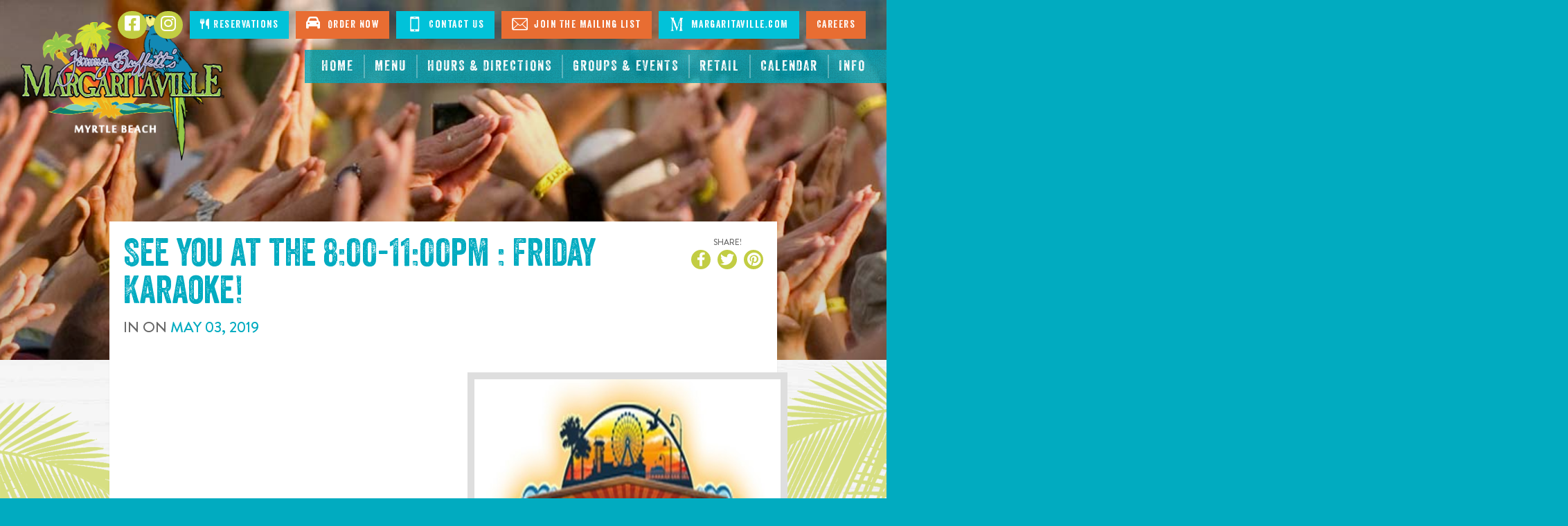

--- FILE ---
content_type: text/css
request_url: https://www.margaritavillemyrtlebeach.com/assets/a69ea42/stylesheets/custom.css
body_size: 35762
content:
/*!
                            Delicately Hand-Crafted by                            ,;s5X932ir:.             
                                                                                ;XHMMH&h9h&H###&s.          
                               .:s3H#@@@@@@@@#AXr:                           s#@@@@#BA&GG&AHM#@@@@@3,       
                          :2#@@@@@@@@@@@@@@@@@@@@@@@@Mi,                   S@@@#BAA&GGGGGGG&AAAHM#@@@A.     
                      ,3@@@@@@@@@@@@@@@@@@@@@@@@@@@@@@@@@@S.             :@@@HA&GhhhhhhhhhhhhGGG&AAB#@@2    
                   ,A@@@@@@@@@@@@@@@@@@@@@@@@@@@@@@@@@@@@@@@@X.         i@@BAA&&Ghhhh&&&A&GhhhhhhGG&AB#@#   
                 S@@@@@@@@@@@@@@@@@@@@@@@@@@@@@@@@@@@@@@@@@@@@@@r      S@MAAAHHA&Ghhh&AHHAAGhhhhhhhhG&HM@@  
               &@@@@@@@@@@@@@@@@@@@@@@@@@@@@@@@@@@@@@@@@@@@@@@@@@@5   ;@BHr    ,#Gh&5     M&hhhhhhhhGG&AB@M 
             G@@@@@@@@@@@@@@@@@@@@@@@@@@@@@@@@@@@@@@@@@@@@@@@@@@@@@@s ##GBr    ,@&hA2     @MMMMAHMM#MA&&AM@:
           s@@@@@@@@@@@@@@@@@@@@@@@@@@@@@@@@@@@@@@@@@@@@@@@@@@@@@@@@3.@AhMS    :@&hHh     @;;;;B5:.,r&#A&H@5
          @@@@@@@@@@@@@@@@@@@@@@@@@@@@@@@@@@@@@@@@@@@@@@@@@@@@@@@@@@ r#GG#2    :@&GBA    .#           s#AAA3
        ;@@@@@@@@@@@@@@@@@@@@@@@@@@@@@@@@@@@@@@@@@@@@@@@@@@@@@@@@@@@ 2BGG#2    :@&GMA    .@     r2.    3M&G9
       X@@@@@@@@@@@@@@@@@@@@@@@@@@@@@@@@@@@@@@@@@@@@@@@@@@@@@@@@@@@@ 5BGG#5    ;@A&#M    .@    5@@@    :@GG9
      A@@@@@@@@@@@@@@@@@@@@@@@@@@@@@@@@@@@@@@@@@@@@@@@@@@@@@@@@@@@@@ ;#GGMA     A##@r    ;@    r@@@    :@GG3
     &@@@@@@@@@@@@@@@@@@@@@@@@@@@@@@@@@@@@@@@@@@@@@@@@@@@@@@@@@@@@@@; #&&H@;             #@      ;     9MGA5
    5@@@@@@@@@@@@@@@@@@@@@@@@@@@@@@@@@@@@@@@@@@@@@@@@@@@@@@@@@@@@@@@@ XB&A#@2          ;#@#           X@&h#:
   :@@@@@@@@@@@@@@@@@@@@@@@@@@@@@@@@@@@@@@@@@@@@@@@@@@@@@@@@@@@@@@@@@r #AAH#@@M92ii53H@@#MM    X@XS2A@@AhM9 
   @@@@@@@@@@@@@@@@@@@@@@@@@@@@@@@@@@@@@@@@@@@@@@@@@@@@@@@@@@@@@@@@@@@  #AAHB#@@@@@@@@#A&BM    i@@@@@B&GBG  
  X@@@@@@@@@@@@@@@@@@@@@@@@@@@@@@@@@@@@@@@@@@@@@@@@@@@@@@@@@@@@@@@@@@@@  HB&AAAAHHHHAAGhGHM... i@HAA&GG#2   
  @@@@@@@@@@@@@@@@@@@@@@@@@@@@@@@@@@@@@@@@@@@@@@@@@@@@@@@@@@@@@@@@@@@@@@; rMAGGGGGhhhhhhGA#@@@@B&GhhGBB;    
 r@@@,          :A@@@@@@@@@@@@@@@:   ,@@@@@@@@s    @@@@@@@@S    @@@@@@@@@#  iBH&hhhhhhhhGAHMMBA&GGAMBs      
 @@@@             ,@@@@@@@@@@@@@@     @@@@@@@@:    @@@@@@@@;    @@@@@@@@@@@G  ;XHBHA&GGGG&&&AAAHMMh;        
:@@@@.    @@@@     @#AHH#@@@&AHM@:    @M22A@@@s    @#25G@@@2    @@@@M922G@@@@@;  ;2AM#######MHhi:           
2@@@@,    @@@@.   .@     @@@    MS          r@X          :@H    @@:        ,@@@@@     ..,,.                 
#@@@@,           5@@.    @@@    @2     ;.    AB     :,    i@    @    r@@3    @@@@,                          
@@@@@,    ,:::     @r    @@@    @2   .@@@r   .A    @@@9    A    X    3G3&    .@@@;                          
@@@@@,    @@@@@    ,s    @@@    @2   ,@@@X   ,A    @@@#    A    3    .   ;r;,:@@@;                          
H@@@@:    riss.    s5    r2     @2    :H3    &#    .H&    s@    @    M@@@B#@H@@@@,                          
i@@@@.            ;@@           #s          ;@2          ,@H    @@.         ,@@@@                           
,@@@@B9&G9X2X9A#@@@@@@Asri#@@Gh2@@9G9@@2rsh@@@@3Gh@@3rs3@@@@XG9X@@@@3r::;SB@@@@@@                           
 A@@@@@@@@@@@@@@@@@@@@@@@@@@@@@@@@@@@@@@@@@@@@@@@@@@@@@@@@@@@@@@@@@@@@@@@@@@@@@@9                           
 .@@@@@@@@@@@@@@@@@@@@@@@@@@@@@@@@@@@@@@@@@@@@@@@@@@@@@@@@@@@@@@@@@@@@@@@@@@@@@@                            
  @@@@@@@@@@@@@@@@@@@@@@@@@@@@@@@@@@@@@@@@@@@@@@@@@@@@@@@@@@@@@@@@@@@@@@@@@@@@@#                            
  ,@@@@@@@@@@@@@@@@@@@@@@@@@@@@@@@@@@@@@@@@@@@@@@@@@@@@@@@@@@@@@@@@@@@@@@@@@@@@                             
   B@@@@@@@@@@@@@@@@@@@@@@@@@@@@@@@@@@@@@@@@@@@@@@@@@@@@@@@@@@@@@@@@@@@@@@@@@@2                             
    @@@@@@@@@@@@@@@@@@@@@@@@@@@@@@@@@@@@@@@@@@@@@@@@@@@@@@@@@@@@@@@@@@@@@@@@@@                              
     @@@@@@@@@@@@@@@@@@@@@@@@@@@@@@@@@@@@@@@@@@@@@@@@@@@@@@@@@@@@@@@@@@@@@@@@                               
      @@@@@@@@@@@@@@@@@@@@@@@@@@@@@@@@@@@@@@@@@@@@@@@@@@@@@@@@@@@@@@@@@@@@@@                                
       @@@@@@@@@@@@@@@@@@@@@@@@@@@@@@@@@@@@@@@@@@@@@@@@@@@@@@@@@@@@@@@@@@@@                                 
        @@@@@@@@@@@@@@@@@@@@@@@@@@@@@@@@@@@@@@@@@@@@@@@@@@@@@@@@@@@@@@@@@B                                  
         &@@@@@@@@@@@@@@@@@@@@@@@@@@@@@@@@@@@@@@@@@@@@@@@@@@@@@@@@@@@@@@i                                   
          :@@@@@@@@@@@@@@@@@@@@@@@@@@@@@@@@@@@@@@@@@@@@@@@@@@@@@@@@@@@@                                     
            2@@@@@@@@@@@@@@@@@@@@@@@@@@@@@@@@@@@@@@@@@@@@@@@@@@@@@@@@r                                      
              &@@@@@@@@@@@@@@@@@@@@@@@@@@@@@@@@@@@@@@@@@@@@@@@@@@@@5                                        
                3@@@@@@@@@@@@@@@@@@@@@@@@@@@@@@@@@@@@@@@@@@@@@@@@i                                          
                  ;@@@@@@@@@@@@@@@@@@@@@@@@@@@@@@@@@@@@@@@@@@@B:                                            
                     s@@@@@@@@@@@@@@@@@@@@@@@@@@@@@@@@@@@@@B;                                               
                        ;A@@@@@@@@@@@@@@@@@@@@@@@@@@@@@@9,                                                  
                           .:r2GB#@@@@@@@@@@@@@@#HG5r:                                                         

                                www.bubbleup.net 

*/
@import url("//hello.myfonts.net/count/2ac8ce");
html {
  height: 100%;
  overflow-x: hidden;
}

body {
  min-height: 100%;
  margin: auto;
  background: #01ABC0 url(../images/texture_canvas.png) center top repeat;
  background-size: 200px auto;
  overflow-x: hidden;
}

@media (max-width: 767px) {
  body:before {
    content: "";
    position: fixed;
    top: 0;
    left: 0;
    width: 100%;
    height: 200%;
    z-index: 421;
    opacity: 0;
    background-image: linear-gradient(to bottom, rgba(103, 103, 103, 0.5) 50%, rgba(103, 103, 103, 0) 100%);
    background-repeat: repeat-x;
    filter: progid:DXImageTransform.Microsoft.gradient(startColorstr="#80676767", endColorstr="#00676767", GradientType=0);
    -webkit-transform: translate(0, -100%);
    transform: translate(0, -100%);
    transition: opacity 0.15s ease-in-out, -webkit-transform 0.15s ease-in-out;
    transition: transform 0.15s ease-in-out, opacity 0.15s ease-in-out;
    transition: transform 0.15s ease-in-out, opacity 0.15s ease-in-out, -webkit-transform 0.15s ease-in-out;
  }
  .nav-on body {
    overflow: hidden;
  }
  .nav-on body:before {
    -webkit-transform: translate(-25rem, 0);
    transform: translate(-25rem, 0);
    opacity: 1;
  }
}
#page {
  position: relative;
  background: #f6f6f6 url(../images/wood_texture.jpg) center top repeat;
  background-size: 960px auto;
  padding-top: 6rem;
  box-shadow: 0 0.2rem 0.2rem rgba(103, 103, 103, 0.1);
}

@media (min-width: 768px) {
  #page {
    background-size: 1920px auto;
  }
}
@media (min-width: 1024px) {
  #page {
    padding-top: 7rem;
  }
}
@media (min-width: 1920px) {
  #page {
    background-size: 100% auto;
  }
}
.content {
  position: relative;
}
.content:before, .content:after {
  content: " ";
  display: table;
}
.content:after {
  clear: both;
}
.content > .container-fluid,
.content > .container {
  margin-top: 20px;
  margin-bottom: 20px;
}
@media (min-width: 576px) {
  .content > .container-fluid,
  .content > .container {
    margin-top: 20px;
    margin-bottom: 20px;
  }
}
@media (min-width: 768px) {
  .content > .container-fluid,
  .content > .container {
    margin-top: 20px;
    margin-bottom: 20px;
  }
}
@media (min-width: 1024px) {
  .content > .container-fluid,
  .content > .container {
    margin-top: 30px;
    margin-bottom: 30px;
  }
}
@media (min-width: 1600px) {
  .content > .container-fluid,
  .content > .container {
    margin-top: 40px;
    margin-bottom: 40px;
  }
}
.content > .container-fluid.narrow,
.content > .container.narrow {
  max-width: 1024px;
}
.content > .container-fluid.overlay-banner,
.content > .container.overlay-banner {
  margin-top: -28rem;
}
.content.palm {
  background: url(../images/bg_palm.png) center top no-repeat;
  background-size: 100% auto;
}

@media (min-width: 1024px) {
  .content > .container-fluid.overlay-banner,
  .content > .container.overlay-banner {
    margin-top: -30rem;
  }
}
.content.alt {
  background-color: #676767;
  background-size: cover;
  background-attachment: fixed;
  background-repeat: no-repeat;
  background-position: center center;
  color: #ffffff;
}
.content.alt h1, .content.alt .h1,
.content.alt h2, .content.alt .h2,
.content.alt h3, .content.alt .h3,
.content.alt h4, .content.alt .h4,
.content.alt h5, .content.alt .h5,
.content.alt h6, .content.alt .h6 {
  color: inherit;
}

.touch .content.alt {
  background-attachment: initial;
}

.content-primary {
  background: #01ABC0 url(../images/texture_canvas.png) center top repeat;
  background-size: 200px auto;
  color: #ffffff;
}
.content-primary .page-header h1, .content-primary .page-header .h1,
.content-primary .page-header h2, .content-primary .page-header .h2,
.content-primary .page-header h3, .content-primary .page-header .h3,
.content-primary .page-header h4, .content-primary .page-header .h4,
.content-primary .page-header h5, .content-primary .page-header .h5,
.content-primary .page-header h6, .content-primary .page-header .h6, .content-primary h1, .content-primary .h1,
.content-primary h2, .content-primary .h2,
.content-primary h3, .content-primary .h3,
.content-primary h4, .content-primary .h4,
.content-primary h5, .content-primary .h5,
.content-primary h6, .content-primary .h6 {
  color: inherit;
}
.content-primary .page-header h1:before, .content-primary .page-header h1:after, .content-primary .page-header .h1:before, .content-primary .page-header .h1:after,
.content-primary .page-header h2:before,
.content-primary .page-header h2:after, .content-primary .page-header .h2:before, .content-primary .page-header .h2:after,
.content-primary .page-header h3:before,
.content-primary .page-header h3:after, .content-primary .page-header .h3:before, .content-primary .page-header .h3:after,
.content-primary .page-header h4:before,
.content-primary .page-header h4:after, .content-primary .page-header .h4:before, .content-primary .page-header .h4:after,
.content-primary .page-header h5:before,
.content-primary .page-header h5:after, .content-primary .page-header .h5:before, .content-primary .page-header .h5:after,
.content-primary .page-header h6:before,
.content-primary .page-header h6:after, .content-primary .page-header .h6:before, .content-primary .page-header .h6:after, .content-primary h1:before, .content-primary h1:after, .content-primary .h1:before, .content-primary .h1:after,
.content-primary h2:before,
.content-primary h2:after, .content-primary .h2:before, .content-primary .h2:after,
.content-primary h3:before,
.content-primary h3:after, .content-primary .h3:before, .content-primary .h3:after,
.content-primary h4:before,
.content-primary h4:after, .content-primary .h4:before, .content-primary .h4:after,
.content-primary h5:before,
.content-primary h5:after, .content-primary .h5:before, .content-primary .h5:after,
.content-primary h6:before,
.content-primary h6:after, .content-primary .h6:before, .content-primary .h6:after {
  background-color: #ffffff;
}

.content-secondary {
  background: #C2CD43 url(../images/texture_canvas.png) center top repeat;
  background-size: 200px auto;
  color: #ffffff;
}
.content-secondary .page-header h1, .content-secondary .page-header .h1,
.content-secondary .page-header h2, .content-secondary .page-header .h2,
.content-secondary .page-header h3, .content-secondary .page-header .h3,
.content-secondary .page-header h4, .content-secondary .page-header .h4,
.content-secondary .page-header h5, .content-secondary .page-header .h5,
.content-secondary .page-header h6, .content-secondary .page-header .h6, .content-secondary h1, .content-secondary .h1,
.content-secondary h2, .content-secondary .h2,
.content-secondary h3, .content-secondary .h3,
.content-secondary h4, .content-secondary .h4,
.content-secondary h5, .content-secondary .h5,
.content-secondary h6, .content-secondary .h6 {
  color: inherit;
}
.content-secondary .page-header h1:before, .content-secondary .page-header h1:after, .content-secondary .page-header .h1:before, .content-secondary .page-header .h1:after,
.content-secondary .page-header h2:before,
.content-secondary .page-header h2:after, .content-secondary .page-header .h2:before, .content-secondary .page-header .h2:after,
.content-secondary .page-header h3:before,
.content-secondary .page-header h3:after, .content-secondary .page-header .h3:before, .content-secondary .page-header .h3:after,
.content-secondary .page-header h4:before,
.content-secondary .page-header h4:after, .content-secondary .page-header .h4:before, .content-secondary .page-header .h4:after,
.content-secondary .page-header h5:before,
.content-secondary .page-header h5:after, .content-secondary .page-header .h5:before, .content-secondary .page-header .h5:after,
.content-secondary .page-header h6:before,
.content-secondary .page-header h6:after, .content-secondary .page-header .h6:before, .content-secondary .page-header .h6:after, .content-secondary h1:before, .content-secondary h1:after, .content-secondary .h1:before, .content-secondary .h1:after,
.content-secondary h2:before,
.content-secondary h2:after, .content-secondary .h2:before, .content-secondary .h2:after,
.content-secondary h3:before,
.content-secondary h3:after, .content-secondary .h3:before, .content-secondary .h3:after,
.content-secondary h4:before,
.content-secondary h4:after, .content-secondary .h4:before, .content-secondary .h4:after,
.content-secondary h5:before,
.content-secondary h5:after, .content-secondary .h5:before, .content-secondary .h5:after,
.content-secondary h6:before,
.content-secondary h6:after, .content-secondary .h6:before, .content-secondary .h6:after {
  background-color: #ffffff;
}

.content-tertiary {
  background: #E86D32 url(../images/texture_canvas.png) center top repeat;
  background-size: 200px auto;
  color: #ffffff;
}
.content-tertiary .page-header h1, .content-tertiary .page-header .h1,
.content-tertiary .page-header h2, .content-tertiary .page-header .h2,
.content-tertiary .page-header h3, .content-tertiary .page-header .h3,
.content-tertiary .page-header h4, .content-tertiary .page-header .h4,
.content-tertiary .page-header h5, .content-tertiary .page-header .h5,
.content-tertiary .page-header h6, .content-tertiary .page-header .h6, .content-tertiary h1, .content-tertiary .h1,
.content-tertiary h2, .content-tertiary .h2,
.content-tertiary h3, .content-tertiary .h3,
.content-tertiary h4, .content-tertiary .h4,
.content-tertiary h5, .content-tertiary .h5,
.content-tertiary h6, .content-tertiary .h6 {
  color: inherit;
}
.content-tertiary .page-header h1:before, .content-tertiary .page-header h1:after, .content-tertiary .page-header .h1:before, .content-tertiary .page-header .h1:after,
.content-tertiary .page-header h2:before,
.content-tertiary .page-header h2:after, .content-tertiary .page-header .h2:before, .content-tertiary .page-header .h2:after,
.content-tertiary .page-header h3:before,
.content-tertiary .page-header h3:after, .content-tertiary .page-header .h3:before, .content-tertiary .page-header .h3:after,
.content-tertiary .page-header h4:before,
.content-tertiary .page-header h4:after, .content-tertiary .page-header .h4:before, .content-tertiary .page-header .h4:after,
.content-tertiary .page-header h5:before,
.content-tertiary .page-header h5:after, .content-tertiary .page-header .h5:before, .content-tertiary .page-header .h5:after,
.content-tertiary .page-header h6:before,
.content-tertiary .page-header h6:after, .content-tertiary .page-header .h6:before, .content-tertiary .page-header .h6:after, .content-tertiary h1:before, .content-tertiary h1:after, .content-tertiary .h1:before, .content-tertiary .h1:after,
.content-tertiary h2:before,
.content-tertiary h2:after, .content-tertiary .h2:before, .content-tertiary .h2:after,
.content-tertiary h3:before,
.content-tertiary h3:after, .content-tertiary .h3:before, .content-tertiary .h3:after,
.content-tertiary h4:before,
.content-tertiary h4:after, .content-tertiary .h4:before, .content-tertiary .h4:after,
.content-tertiary h5:before,
.content-tertiary h5:after, .content-tertiary .h5:before, .content-tertiary .h5:after,
.content-tertiary h6:before,
.content-tertiary h6:after, .content-tertiary .h6:before, .content-tertiary .h6:after {
  background-color: #ffffff;
}

.content.banner {
  background-size: cover;
  background-repeat: no-repeat;
  background-position: center center;
  background-color: #676767;
  display: table;
  width: 100%;
  height: 30rem;
  color: #ffffff;
  padding-top: 2rem;
  padding-bottom: 2rem;
  position: relative;
  z-index: 0;
  overflow: hidden;
}
.content.banner:before {
  content: "";
  display: block;
  position: absolute;
  top: 0;
  left: 0;
  right: 0;
  bottom: 0;
  background: #676767;
  opacity: 0.4;
  z-index: 0;
}
.content.banner.full-screen {
  height: calc(100vh - 6rem);
}
.content.banner > .container-fluid,
.content.banner > .container {
  display: table-cell;
  vertical-align: middle;
  position: relative;
}
.content.banner h1, .content.banner .h1 {
  color: inherit;
  text-shadow: 0 0.2rem 0.2rem rgba(103, 103, 103, 0.1);
}
.content.banner .lead {
  letter-spacing: 0.1em;
  text-shadow: 0 0.2rem 0.2rem rgba(103, 103, 103, 0.1);
}

@media (min-width: 1024px) {
  .content.banner {
    height: 40rem;
    padding-top: 6rem;
    padding-bottom: 6rem;
  }
  .content.banner.full-screen {
    height: calc(100vh - 7rem);
  }
}
.img-ring {
  position: relative;
  z-index: 0;
  padding: 0.75rem;
  display: inline-block;
  vertical-align: top;
  border: 0.3rem solid #ffffff;
  border-radius: 100%;
}
.img-ring .icon {
  position: absolute;
  bottom: 10%;
  right: 10%;
  background: #C2CD43;
  color: #ffffff;
  width: 2em;
  height: 2em;
  line-height: 2em;
  text-align: center;
  border-radius: 100%;
  display: block;
}

.img-bordered,
.img-article {
  border: 1rem solid #dedede;
}

.img-accent {
  margin: 0 2rem 2rem;
  border: 1rem solid #dedede;
  max-width: 50%;
}
.img-accent.pull-left {
  margin-left: -3.5rem;
}
.img-accent.pull-right {
  margin-right: -3.5rem;
}

@media (max-width: 767px) {
  .img-article {
    max-width: 100%;
  }
  .img-article.pull-left, .img-article.pull-right {
    margin-left: 0;
    margin-right: 0;
  }
}
@media (min-width: 1024px) {
  .img-accent {
    margin: 0 4rem 4rem;
  }
}
body {
  overflow: visible;
}

#page {
  padding-top: 0;
}

@media (min-width: 1024px) {
  #page {
    padding-top: 0;
  }
}
@media (min-width: 1600px) {
  #page {
    padding-top: 0;
  }
}
.content-first {
  padding-top: 12rem;
}
.content-first:before {
  content: "";
  display: block;
  position: absolute;
  top: 0;
  left: 0;
  width: 100%;
  height: 22rem;
  z-index: 0;
  background-image: linear-gradient(to bottom, black 0, rgba(0, 0, 0, 0) 100%);
  background-repeat: repeat-x;
  filter: progid:DXImageTransform.Microsoft.gradient(startColorstr="#FF000000", endColorstr="#00000000", GradientType=0);
  opacity: 0.1;
}

@media (min-width: 576px) {
  .content-first {
    padding-top: 14rem;
  }
  .content-first:before {
    height: 24rem;
  }
}
@media (min-width: 768px) {
  .content-first {
    padding-top: 15rem;
  }
  .content-first:before {
    height: 25rem;
  }
}
@media (min-width: 1152px) {
  .content-first {
    padding-top: 20rem;
  }
  .content-first:before {
    height: 30rem;
  }
}
@media (min-width: 1600px) {
  .content-first {
    padding-top: 25rem;
  }
  .content-first:before {
    height: 35rem;
  }
}
.content.banner {
  padding-top: 11rem;
  height: 36rem;
}
.content.banner.full-screen {
  height: 100vh;
}
.content.banner:before {
  background-color: #000;
  opacity: 0.2;
}

@media (min-width: 1024px) {
  .content.banner {
    padding-top: 22rem;
    height: 52rem;
  }
  .content.banner.full-screen {
    height: 100vh;
  }
  .content.banner:not(.full-screen) {
    padding-bottom: 0;
  }
  .content.banner:not(.full-screen) > .container-fluid,
  .content.banner:not(.full-screen) > .container {
    vertical-align: bottom;
  }
  .cssgradients .content.banner:not(.full-screen):before {
    background: none;
    background-image: linear-gradient(to bottom, rgba(0, 0, 0, 0) 0, black 100%);
    background-repeat: repeat-x;
    filter: progid:DXImageTransform.Microsoft.gradient(startColorstr="#00000000", endColorstr="#FF000000", GradientType=0);
    opacity: 0.2;
  }
}
.content > .container-fluid.overlay-banner,
.content > .container.overlay-banner {
  margin-top: -15rem;
}

@media (min-width: 1024px) {
  .content > .container-fluid.overlay-banner,
  .content > .container.overlay-banner {
    margin-top: -20rem;
  }
}
.ticker {
  margin: 0;
  padding: 0;
  list-style: none;
}
.ticker > li {
  margin: 0;
}
.ticker li {
  padding: 1rem 0;
}
.ticker li:not(:first-child) {
  border-top: 1px solid rgba(255, 255, 255, 0.3);
}

@media (min-width: 768px) {
  .ticker {
    display: table;
    margin: 0 auto;
  }
  .ticker li {
    display: table-cell;
    vertical-align: middle;
    padding: 1rem 2rem;
  }
  .ticker li:not(:first-child) {
    border: 0;
    border-left: 1px solid rgba(255, 255, 255, 0.3);
  }
}
body .slick-prev:focus:before,
body .slick-next:focus:before {
  background: #C2CD43;
  color: #ffffff;
}

.jp-audio *:focus, .jp-audio-stream *:focus, .jp-video *:focus {
  outline: 3px solid #E86D32 !important;
}

.content a:focus img {
  outline: 3px solid #E86D32;
}

.mobile-sticky-nav {
  background: #01cbe4;
  color: #ffffff;
  position: -webkit-sticky;
  position: sticky;
  bottom: 0;
}

@media (min-width: 1024px) {
  .mobile-sticky-nav {
    display: none;
  }
}
.mobile-sticky-nav .row {
  display: flex;
  align-items: center;
  margin: 0;
}

.mobile-sticky-nav [class*=col] {
  padding: 0;
}

.nav-mobile-social {
  display: flex;
  list-style: none;
  margin: 0;
  padding: 0;
  justify-content: space-evenly;
}

.nav-mobile-social a {
  color: inherit;
  font-size: 2rem;
}

.nav-mobile-social span {
  width: 0;
  height: 0;
  position: absolute;
  overflow: hidden;
}

/* Global */
.footer__top {
  background: url(https://busites_www.s3.amazonaws.com/mville2017/images/bg-footer-desintations.jpg) fixed center bottom no-repeat;
  background-size: cover;
  padding: 3rem 0;
  color: #fff;
  text-align: center;
  font-family: "brandon-grotesque", "opensans", sans-serif;
}

.high-contrast-on .footer__top {
  background: initial;
}

.footer__top h2 {
  color: inherit !important;
  font-size: 2.75rem;
}

.footer__top-row {
  margin-bottom: -5rem;
}

.footer__top-row > [class*=col] {
  margin-bottom: 5rem;
}

@media (min-width: 1024px) {
  .footer__top-row {
    margin: 0 -1.5rem;
  }
  .footer__top-row > [class*=col] {
    padding: 0 1.5rem;
    margin: 0;
  }
}
/* Connect */
.footer-connect__form {
  max-width: 35rem;
  margin: 0 auto 2rem;
  text-align: left;
}

.footer-connect__form > .footer-mailing-list-form > div > form {
  display: flex;
  align-items: flex-end;
}

.footer-connect__form > .footer-mailing-list-form > div > form > div:not(.form-actions) {
  flex-grow: 1;
}

.footer-connect__form > .footer-mailing-list-form > div > form .form-group {
  margin: 0;
}

.footer-connect__form > .footer-mailing-list-form > div > form label {
  font-size: 1.2rem;
  line-height: 1;
  display: block;
  text-transform: uppercase;
}

.footer-connect__form > .footer-mailing-list-form > div > form .form-control {
  height: 4.5rem;
}

.footer-connect__form > .footer-mailing-list-form > div > form .form-actions {
  display: block;
  margin: 0;
}

.footer-connect__form > .footer-mailing-list-form > div > form .form-actions [class*=col-] {
  min-height: initial;
  width: initial;
  float: initial;
  padding: initial;
}

.footer-connect__form > .footer-mailing-list-form > div > form .btn {
  padding: 0 1em;
  height: 4.5rem;
}

@media (min-width: 1024px) {
  .footer-connect {
    text-align: left;
  }
  .footer-connect__form {
    margin-left: initial;
  }
}
/* Info */
.footer-info {
  line-height: 1.4;
  font-size: 1.2em;
}

.footer-info a {
  color: inherit !important;
}

.footer-info__logo {
  width: min(75%, 30rem);
  margin: 0 auto;
}

.footer-info__caption *:last-child {
  margin-bottom: 0;
}

/* Discover */
.footer-discover__nav {
  max-width: 35rem;
  margin: 0 auto;
}

.footer-discover__nav .nav-item:not(:last-child) {
  border-bottom: 1px solid rgba(255, 255, 255, 0.5);
}

.footer-discover__nav .nav-link {
  color: inherit;
  display: flex;
  align-items: flex-start;
  justify-content: center;
  text-decoration: none;
  font-weight: bold;
  padding-left: 0;
  padding-right: 0;
  text-transform: uppercase;
}

.footer-discover__nav .nav-link:hover,
.footer-discover__nav .nav-link:focus {
  opacity: 0.75;
  color: inherit;
}

.footer-discover__nav .nav-link i {
  order: 1;
  margin-left: 0.5em;
}

@media (min-width: 1024px) {
  .footer-discover {
    text-align: right;
  }
  .footer-discover__nav {
    margin-right: initial;
  }
  .footer-discover__nav .nav-link {
    justify-content: flex-end;
  }
}
@media (min-width: 1280px) {
  .footer-discover__nav .nav-link {
    font-size: 1.1em;
  }
}
.sitewide-alert-item {
  padding: 0.5rem 1rem;
}

.sitewide-alert-item--alpha {
  background: #01ABC0;
  color: #ffffff;
}

.sitewide-alert-item--beta {
  background: #C2CD43;
  color: #ffffff;
}

.sitewide-alert-item--gamma {
  background: #E86D32;
  color: #ffffff;
}

.sitewide-alert-item * {
  color: inherit !important;
}

.sitewide-alert-item a {
  text-decoration: underline !important;
}

.btn:focus,
a:focus {
  outline: 1px dotted #ddd;
}

.text-script {
  font-family: "thirstyroughboldtwo", "opensans", sans-serif;
  line-height: 1.2;
}

.text-brand {
  font-family: "brandon-grotesque", "opensans", sans-serif;
}

.text-spaced {
  letter-spacing: 0.1em;
}

.text-default {
  color: #676767;
}

.text-primary {
  color: #C2CD43;
}

.text-secondary {
  color: #01ABC0;
}

.text-tertiary {
  color: #E86D32;
}

.text-inherit {
  color: inherit;
}

.lh1 {
  line-height: 1;
}

.lhl {
  line-height: 1.3333333;
}

.lhs {
  line-height: 1.5;
}

.lsb {
  letter-spacing: 0.1em;
}

.text-large {
  font-size: 20px;
}

a {
  text-decoration: underline;
}

a.undecorate {
  text-decoration: none;
  color: inherit;
}

a,
.btn {
  transition: all 0.15s ease-in-out;
}

p {
  margin: 0 0 20px;
}

.lead {
  font-style: normal;
  margin: 0 0 20px;
  font-family: "brandon-grotesque", "opensans", sans-serif;
  font-weight: 400;
}

@media (min-width: 576px) {
  .lead {
    font-size: 2.2rem;
  }
}
.single-message {
  padding: 6% 0;
}

.small {
  font-size: 1.2rem;
}

.list-decorated {
  margin: 0;
  padding: 0;
  list-style: none;
  margin: 0 0 2rem;
}
.list-decorated > li {
  margin: 0;
}

.list-group {
  margin: 0;
  padding: 0;
  list-style: none;
}
.list-group > li {
  margin: 0;
}
.list-group > li {
  margin: 0 0 20px;
}
.list-group.numbered {
  counter-reset: list-group-counter;
}
.list-group.numbered > li {
  position: relative;
}
.list-group.numbered > li:before {
  content: counter(list-group-counter);
  counter-increment: list-group-counter;
  display: block;
  width: 1.4em;
  height: 1.4em;
  background: #01ABC0;
  color: #ffffff;
  border-radius: 100%;
  line-height: 1.4em;
  font-size: 1.6rem;
  text-align: center;
  font-weight: bold;
  font-family: "brandon-grotesque", "opensans", sans-serif;
  position: absolute;
  top: 0;
  left: 0;
  -webkit-transform: translate(-50%, -50%);
  transform: translate(-50%, -50%);
}

h1, .h1,
h2, .h2,
h3, .h3,
h4, .h4,
h5, .h5,
h6, .h6 {
  margin: 0 0 20px;
}
h1 a:hover, h1 a:active, h1 a:focus, h1 a, .h1 a:hover, .h1 a:active, .h1 a:focus, .h1 a,
h2 a:hover,
h2 a:active,
h2 a:focus,
h2 a, .h2 a:hover, .h2 a:active, .h2 a:focus, .h2 a,
h3 a:hover,
h3 a:active,
h3 a:focus,
h3 a, .h3 a:hover, .h3 a:active, .h3 a:focus, .h3 a,
h4 a:hover,
h4 a:active,
h4 a:focus,
h4 a, .h4 a:hover, .h4 a:active, .h4 a:focus, .h4 a,
h5 a:hover,
h5 a:active,
h5 a:focus,
h5 a, .h5 a:hover, .h5 a:active, .h5 a:focus, .h5 a,
h6 a:hover,
h6 a:active,
h6 a:focus,
h6 a, .h6 a:hover, .h6 a:active, .h6 a:focus, .h6 a {
  text-decoration: none;
  color: inherit;
}
h1 small,
h1 .small, .h1 small,
.h1 .small,
h2 small,
h2 .small, .h2 small,
.h2 .small,
h3 small,
h3 .small, .h3 small,
.h3 .small,
h4 small,
h4 .small, .h4 small,
.h4 .small,
h5 small,
h5 .small, .h5 small,
.h5 .small,
h6 small,
h6 .small, .h6 small,
.h6 .small {
  font-size: 0.6em;
  color: inherit;
}

@media (min-width: 1024px) {
  .h1-lead {
    font-size: 5.46rem;
  }
  .h1-lead .text-large {
    font-size: 1.4em;
  }
}
@media (max-width: 575px) {
  h1, .h1 {
    font-size: 3.78rem;
  }
  h2, .h2 {
    font-size: 3.24rem;
  }
  h3, .h3 {
    font-size: 2.7rem;
  }
  h4, .h4 {
    font-size: 2.16rem;
  }
  h5, .h5 {
    font-size: 1.8rem;
  }
  h6, .h6 {
    font-size: 1.53rem;
  }
}
@media (min-width: 576px) {
  .h1-sm {
    font-size: 4.2rem;
  }
  .h2-sm {
    font-size: 3.6rem;
  }
  .h3-sm {
    font-size: 3rem;
  }
  .h4-sm {
    font-size: 2.4rem;
  }
  .h5-sm {
    font-size: 2rem;
  }
  .h6-sm {
    font-size: 1.7rem;
  }
}
@media (min-width: 768px) {
  .h1-md {
    font-size: 4.2rem;
  }
  .h2-md {
    font-size: 3.6rem;
  }
  .h3-md {
    font-size: 3rem;
  }
  .h4-md {
    font-size: 2.4rem;
  }
  .h5-md {
    font-size: 2rem;
  }
  .h6-md {
    font-size: 1.7rem;
  }
}
@media (min-width: 1024px) {
  .h1-lg {
    font-size: 4.2rem;
  }
  .h2-lg {
    font-size: 3.6rem;
  }
  .h3-lg {
    font-size: 3rem;
  }
  .h4-lg {
    font-size: 2.4rem;
  }
  .h5-lg {
    font-size: 2rem;
  }
  .h6-lg {
    font-size: 1.7rem;
  }
}
@media (min-width: 1600px) {
  .h1-xl {
    font-size: 4.2rem;
  }
  .h2-xl {
    font-size: 3.6rem;
  }
  .h3-xl {
    font-size: 3rem;
  }
  .h4-xl {
    font-size: 2.4rem;
  }
  .h5-xl {
    font-size: 2rem;
  }
  .h6-xl {
    font-size: 1.7rem;
  }
}
hr.squiggle {
  height: 2.5rem;
  margin: 0;
  margin-top: 20px;
  margin-bottom: 20px;
  background: url(../images/decor-squiggle.svg) center center repeat-x;
  background-size: auto 100%;
  border: 0;
}
@media (min-width: 576px) {
  hr.squiggle {
    margin-top: 20px;
    margin-bottom: 20px;
  }
}
@media (min-width: 768px) {
  hr.squiggle {
    margin-top: 20px;
    margin-bottom: 20px;
  }
}
@media (min-width: 1024px) {
  hr.squiggle {
    margin-top: 30px;
    margin-bottom: 30px;
  }
}
@media (min-width: 1600px) {
  hr.squiggle {
    margin-top: 40px;
    margin-bottom: 40px;
  }
}

hr.tertiary {
  border-width: 0.2rem;
  border-color: #E86D32;
}

.page-header {
  margin: 0 auto;
  padding: 0;
  border: 0;
  overflow: hidden;
  max-width: 1540px;
  margin-top: -1rem;
}
.page-header h1, .page-header .h1,
.page-header h2, .page-header .h2,
.page-header h3, .page-header .h3,
.page-header h4, .page-header .h4,
.page-header h5, .page-header .h5,
.page-header h6, .page-header .h6 {
  color: #01ABC0;
  display: inline-block;
  vertical-align: top;
  position: relative;
  margin: 0;
  margin-top: 1rem;
  margin-bottom: 20px;
  max-width: 768px;
}
@media (min-width: 576px) {
  .page-header h1, .page-header .h1,
  .page-header h2, .page-header .h2,
  .page-header h3, .page-header .h3,
  .page-header h4, .page-header .h4,
  .page-header h5, .page-header .h5,
  .page-header h6, .page-header .h6 {
    margin-bottom: 20px;
  }
}
@media (min-width: 768px) {
  .page-header h1, .page-header .h1,
  .page-header h2, .page-header .h2,
  .page-header h3, .page-header .h3,
  .page-header h4, .page-header .h4,
  .page-header h5, .page-header .h5,
  .page-header h6, .page-header .h6 {
    margin-bottom: 20px;
  }
}
@media (min-width: 1024px) {
  .page-header h1, .page-header .h1,
  .page-header h2, .page-header .h2,
  .page-header h3, .page-header .h3,
  .page-header h4, .page-header .h4,
  .page-header h5, .page-header .h5,
  .page-header h6, .page-header .h6 {
    margin-bottom: 30px;
  }
}
@media (min-width: 1600px) {
  .page-header h1, .page-header .h1,
  .page-header h2, .page-header .h2,
  .page-header h3, .page-header .h3,
  .page-header h4, .page-header .h4,
  .page-header h5, .page-header .h5,
  .page-header h6, .page-header .h6 {
    margin-bottom: 40px;
  }
}
.page-header h1:before, .page-header h1:after, .page-header .h1:before, .page-header .h1:after,
.page-header h2:before,
.page-header h2:after, .page-header .h2:before, .page-header .h2:after,
.page-header h3:before,
.page-header h3:after, .page-header .h3:before, .page-header .h3:after,
.page-header h4:before,
.page-header h4:after, .page-header .h4:before, .page-header .h4:after,
.page-header h5:before,
.page-header h5:after, .page-header .h5:before, .page-header .h5:after,
.page-header h6:before,
.page-header h6:after, .page-header .h6:before, .page-header .h6:after {
  content: "";
  display: block;
  position: absolute;
  top: 50%;
  background: #01ABC0;
  height: 0.2rem;
  width: 1000rem;
  margin-left: 20px;
  margin-right: 20px;
}
@media (min-width: 576px) {
  .page-header h1:before, .page-header h1:after, .page-header .h1:before, .page-header .h1:after,
  .page-header h2:before,
  .page-header h2:after, .page-header .h2:before, .page-header .h2:after,
  .page-header h3:before,
  .page-header h3:after, .page-header .h3:before, .page-header .h3:after,
  .page-header h4:before,
  .page-header h4:after, .page-header .h4:before, .page-header .h4:after,
  .page-header h5:before,
  .page-header h5:after, .page-header .h5:before, .page-header .h5:after,
  .page-header h6:before,
  .page-header h6:after, .page-header .h6:before, .page-header .h6:after {
    margin-left: 20px;
    margin-right: 20px;
  }
}
@media (min-width: 768px) {
  .page-header h1:before, .page-header h1:after, .page-header .h1:before, .page-header .h1:after,
  .page-header h2:before,
  .page-header h2:after, .page-header .h2:before, .page-header .h2:after,
  .page-header h3:before,
  .page-header h3:after, .page-header .h3:before, .page-header .h3:after,
  .page-header h4:before,
  .page-header h4:after, .page-header .h4:before, .page-header .h4:after,
  .page-header h5:before,
  .page-header h5:after, .page-header .h5:before, .page-header .h5:after,
  .page-header h6:before,
  .page-header h6:after, .page-header .h6:before, .page-header .h6:after {
    margin-left: 20px;
    margin-right: 20px;
  }
}
@media (min-width: 1024px) {
  .page-header h1:before, .page-header h1:after, .page-header .h1:before, .page-header .h1:after,
  .page-header h2:before,
  .page-header h2:after, .page-header .h2:before, .page-header .h2:after,
  .page-header h3:before,
  .page-header h3:after, .page-header .h3:before, .page-header .h3:after,
  .page-header h4:before,
  .page-header h4:after, .page-header .h4:before, .page-header .h4:after,
  .page-header h5:before,
  .page-header h5:after, .page-header .h5:before, .page-header .h5:after,
  .page-header h6:before,
  .page-header h6:after, .page-header .h6:before, .page-header .h6:after {
    margin-left: 30px;
    margin-right: 30px;
  }
}
@media (min-width: 1600px) {
  .page-header h1:before, .page-header h1:after, .page-header .h1:before, .page-header .h1:after,
  .page-header h2:before,
  .page-header h2:after, .page-header .h2:before, .page-header .h2:after,
  .page-header h3:before,
  .page-header h3:after, .page-header .h3:before, .page-header .h3:after,
  .page-header h4:before,
  .page-header h4:after, .page-header .h4:before, .page-header .h4:after,
  .page-header h5:before,
  .page-header h5:after, .page-header .h5:before, .page-header .h5:after,
  .page-header h6:before,
  .page-header h6:after, .page-header .h6:before, .page-header .h6:after {
    margin-left: 40px;
    margin-right: 40px;
  }
}
.page-header h1:before, .page-header .h1:before,
.page-header h2:before, .page-header .h2:before,
.page-header h3:before, .page-header .h3:before,
.page-header h4:before, .page-header .h4:before,
.page-header h5:before, .page-header .h5:before,
.page-header h6:before, .page-header .h6:before {
  left: 100%;
}
.page-header h1:after, .page-header .h1:after,
.page-header h2:after, .page-header .h2:after,
.page-header h3:after, .page-header .h3:after,
.page-header h4:after, .page-header .h4:after,
.page-header h5:after, .page-header .h5:after,
.page-header h6:after, .page-header .h6:after {
  right: 100%;
}

.page-footer {
  margin-top: 20px;
}
@media (min-width: 576px) {
  .page-footer {
    margin-top: 20px;
  }
}
@media (min-width: 768px) {
  .page-footer {
    margin-top: 20px;
  }
}
@media (min-width: 1024px) {
  .page-footer {
    margin-top: 30px;
  }
}
@media (min-width: 1600px) {
  .page-footer {
    margin-top: 40px;
  }
}

@media (min-width: 1600px) {
  .container {
    width: 1560px;
  }
}

@media (min-width: 1600px) {
  .col-xl-1, .col-xl-2, .col-xl-3, .col-xl-4, .col-xl-5, .col-xl-6, .col-xl-7, .col-xl-8, .col-xl-9, .col-xl-10, .col-xl-11, .col-xl-12 {
    float: left;
  }
  .col-xl-1 {
    width: 8.3333333333%;
  }
  .col-xl-2 {
    width: 16.6666666667%;
  }
  .col-xl-3 {
    width: 25%;
  }
  .col-xl-4 {
    width: 33.3333333333%;
  }
  .col-xl-5 {
    width: 41.6666666667%;
  }
  .col-xl-6 {
    width: 50%;
  }
  .col-xl-7 {
    width: 58.3333333333%;
  }
  .col-xl-8 {
    width: 66.6666666667%;
  }
  .col-xl-9 {
    width: 75%;
  }
  .col-xl-10 {
    width: 83.3333333333%;
  }
  .col-xl-11 {
    width: 91.6666666667%;
  }
  .col-xl-12 {
    width: 100%;
  }
  .col-xl-pull-0 {
    right: auto;
  }
  .col-xl-pull-1 {
    right: 8.3333333333%;
  }
  .col-xl-pull-2 {
    right: 16.6666666667%;
  }
  .col-xl-pull-3 {
    right: 25%;
  }
  .col-xl-pull-4 {
    right: 33.3333333333%;
  }
  .col-xl-pull-5 {
    right: 41.6666666667%;
  }
  .col-xl-pull-6 {
    right: 50%;
  }
  .col-xl-pull-7 {
    right: 58.3333333333%;
  }
  .col-xl-pull-8 {
    right: 66.6666666667%;
  }
  .col-xl-pull-9 {
    right: 75%;
  }
  .col-xl-pull-10 {
    right: 83.3333333333%;
  }
  .col-xl-pull-11 {
    right: 91.6666666667%;
  }
  .col-xl-pull-12 {
    right: 100%;
  }
  .col-xl-push-0 {
    left: auto;
  }
  .col-xl-push-1 {
    left: 8.3333333333%;
  }
  .col-xl-push-2 {
    left: 16.6666666667%;
  }
  .col-xl-push-3 {
    left: 25%;
  }
  .col-xl-push-4 {
    left: 33.3333333333%;
  }
  .col-xl-push-5 {
    left: 41.6666666667%;
  }
  .col-xl-push-6 {
    left: 50%;
  }
  .col-xl-push-7 {
    left: 58.3333333333%;
  }
  .col-xl-push-8 {
    left: 66.6666666667%;
  }
  .col-xl-push-9 {
    left: 75%;
  }
  .col-xl-push-10 {
    left: 83.3333333333%;
  }
  .col-xl-push-11 {
    left: 91.6666666667%;
  }
  .col-xl-push-12 {
    left: 100%;
  }
  .col-xl-offset-0 {
    margin-left: 0%;
  }
  .col-xl-offset-1 {
    margin-left: 8.3333333333%;
  }
  .col-xl-offset-2 {
    margin-left: 16.6666666667%;
  }
  .col-xl-offset-3 {
    margin-left: 25%;
  }
  .col-xl-offset-4 {
    margin-left: 33.3333333333%;
  }
  .col-xl-offset-5 {
    margin-left: 41.6666666667%;
  }
  .col-xl-offset-6 {
    margin-left: 50%;
  }
  .col-xl-offset-7 {
    margin-left: 58.3333333333%;
  }
  .col-xl-offset-8 {
    margin-left: 66.6666666667%;
  }
  .col-xl-offset-9 {
    margin-left: 75%;
  }
  .col-xl-offset-10 {
    margin-left: 83.3333333333%;
  }
  .col-xl-offset-11 {
    margin-left: 91.6666666667%;
  }
  .col-xl-offset-12 {
    margin-left: 100%;
  }
}
@media (min-width: 768px) {
  .col-md-2p4 {
    position: relative;
    min-height: 1px;
    padding-left: 10px;
    padding-right: 10px;
  }
}
@media (min-width: 768px) and (min-width: 768px) {
  .col-md-2p4 {
    float: left;
    width: 20%;
  }
}
@media (min-width: 1024px) {
  .col-lg-2p4 {
    position: relative;
    min-height: 1px;
    padding-left: 10px;
    padding-right: 10px;
  }
}
@media (min-width: 1024px) and (min-width: 1024px) {
  .col-lg-2p4 {
    float: left;
    width: 20%;
  }
}
@media (min-width: 1600px) {
  .col-xl-2p4 {
    position: relative;
    min-height: 1px;
    padding-left: 10px;
    padding-right: 10px;
  }
}
@media (min-width: 1600px) and (min-width: 1024px) {
  .col-xl-2p4 {
    float: left;
    width: 20%;
  }
}
@media (min-width: 768px) {
  .col-md-1p7 {
    position: relative;
    min-height: 1px;
    padding-left: 10px;
    padding-right: 10px;
  }
}
@media (min-width: 768px) and (min-width: 768px) {
  .col-md-1p7 {
    float: left;
    width: 14.2857142857%;
  }
}
@media (min-width: 1024px) {
  .col-lg-1p7 {
    position: relative;
    min-height: 1px;
    padding-left: 10px;
    padding-right: 10px;
  }
}
@media (min-width: 1024px) and (min-width: 1024px) {
  .col-lg-1p7 {
    float: left;
    width: 14.2857142857%;
  }
}
@media (min-width: 1600px) {
  .col-xl-1p7 {
    position: relative;
    min-height: 1px;
    padding-left: 10px;
    padding-right: 10px;
  }
}
@media (min-width: 1600px) and (min-width: 1024px) {
  .col-xl-1p7 {
    float: left;
    width: 14.2857142857%;
  }
}
/* clear first in row for xs columns */
.grid .col-xs-6:nth-child(2n+3) {
  clear: left;
}

.grid .col-xs-4:nth-child(3n+4) {
  clear: left;
}

.grid .col-xs-3:nth-child(4n+5) {
  clear: left;
}

.grid .col-xs-2:nth-child(6n+7) {
  clear: left;
}

.grid .col-xs-1p7:nth-child(7n+8) {
  clear: left;
}

.grid .col-xs-1:nth-child(12n+13) {
  clear: left;
}

@media (min-width: 576px) {
  /* reset previous grid */
  .grid .col-xs-6:nth-child(2n+3) {
    clear: none;
  }
  .grid .col-xs-4:nth-child(3n+4) {
    clear: none;
  }
  .grid .col-xs-3:nth-child(4n+5) {
    clear: none;
  }
  .grid .col-xs-2:nth-child(6n+7) {
    clear: none;
  }
  .grid .col-xs-1p7:nth-child(7n+8) {
    clear: none;
  }
  .grid .col-xs-1:nth-child(12n+13) {
    clear: none;
  }
  /* clear first in row for small columns */
  .grid .col-sm-6:nth-child(2n+3) {
    clear: left;
  }
  .grid .col-sm-4:nth-child(3n+4) {
    clear: left;
  }
  .grid .col-sm-3:nth-child(4n+5) {
    clear: left;
  }
  .grid .col-sm-2:nth-child(6n+7) {
    clear: left;
  }
  .grid .col-sm-1p7:nth-child(7n+8) {
    clear: left;
  }
  .grid .col-sm-1:nth-child(12n+13) {
    clear: left;
  }
}
@media (min-width: 768px) {
  /* reset previous grid */
  .grid .col-sm-6:nth-child(2n+3) {
    clear: none;
  }
  .grid .col-sm-4:nth-child(3n+4) {
    clear: none;
  }
  .grid .col-sm-3:nth-child(4n+5) {
    clear: none;
  }
  .grid .col-sm-2:nth-child(6n+7) {
    clear: none;
  }
  .grid .col-sm-1p7:nth-child(7n+8) {
    clear: none;
  }
  .grid .col-sm-1:nth-child(12n+13) {
    clear: none;
  }
  /* clear first in row for medium columns */
  .grid .col-md-6:nth-child(2n+3) {
    clear: left;
  }
  .grid .col-md-2p4:nth-child(5n+1) {
    clear: left;
  }
  .grid .col-md-4:nth-child(3n+4) {
    clear: left;
  }
  .grid .col-md-3:nth-child(4n+5) {
    clear: left;
  }
  .grid .col-md-2:nth-child(6n+7) {
    clear: left;
  }
  .grid .col-md-1p7:nth-child(7n+8) {
    clear: left;
  }
  .grid .col-md-1:nth-child(12n+13) {
    clear: left;
  }
}
@media (min-width: 1024px) {
  /* reset previous grid */
  .grid .col-md-6:nth-child(2n+3) {
    clear: none;
  }
  .grid .col-md-2p4:nth-child(5n+1) {
    clear: none;
  }
  .grid .col-md-4:nth-child(3n+4) {
    clear: none;
  }
  .grid .col-md-3:nth-child(4n+5) {
    clear: none;
  }
  .grid .col-md-2:nth-child(6n+7) {
    clear: none;
  }
  .grid .col-md-1p7:nth-child(7n+8) {
    clear: none;
  }
  .grid .col-md-1:nth-child(12n+13) {
    clear: none;
  }
  /* clear first in row for large columns */
  .grid .col-lg-6:nth-child(2n+3) {
    clear: left;
  }
  .grid .col-lg-2p4:nth-child(5n+1) {
    clear: left;
  }
  .grid .col-lg-4:nth-child(3n+4) {
    clear: left;
  }
  .grid .col-lg-3:nth-child(4n+5) {
    clear: left;
  }
  .grid .col-lg-2:nth-child(6n+7) {
    clear: left;
  }
  .grid .col-lg-1p7:nth-child(7n+8) {
    clear: left;
  }
  .grid .col-lg-1:nth-child(12n+13) {
    clear: left;
  }
}
@media (min-width: 1600px) {
  /* reset previous grid */
  .grid .col-lg-6:nth-child(2n+3) {
    clear: none;
  }
  .grid .col-lg-2p4:nth-child(5n+1) {
    clear: none;
  }
  .grid .col-lg-4:nth-child(3n+4) {
    clear: none;
  }
  .grid .col-lg-3:nth-child(4n+5) {
    clear: none;
  }
  .grid .col-lg-2:nth-child(6n+7) {
    clear: none;
  }
  .grid .col-lg-1p7:nth-child(7n+8) {
    clear: none;
  }
  .grid .col-lg-1:nth-child(12n+13) {
    clear: none;
  }
  /* clear first in row for large columns */
  .grid .col-xl-6:nth-child(2n+3) {
    clear: left;
  }
  .grid .col-xl-2p4:nth-child(5n+1) {
    clear: left;
  }
  .grid .col-xl-4:nth-child(3n+4) {
    clear: left;
  }
  .grid .col-xl-3:nth-child(4n+5) {
    clear: left;
  }
  .grid .col-xl-2:nth-child(6n+7) {
    clear: left;
  }
  .grid .col-xl-1p7:nth-child(7n+8) {
    clear: left;
  }
  .grid .col-xl-1:nth-child(12n+13) {
    clear: left;
  }
}
.form-control {
  border-width: 0.2rem;
  font-family: "brandon-grotesque", "opensans", sans-serif;
  font-size: 1.8rem;
  line-height: 1.4;
}

.form-control:not(textarea) {
  padding-top: 0;
  padding-bottom: 0;
}

.form-control:focus {
  box-shadow: none;
}

select.form-control,
select {
  -moz-appearance: none;
  -webkit-appearance: none;
  appearance: none;
  background-image: url([data-uri]);
  background-position: calc(100% - 1rem) center;
  background-repeat: no-repeat;
  background-size: 1em auto;
  padding-right: 3.5rem;
  padding-top: 0;
  padding-bottom: 0;
}

.input-group.single-field .btn,
.input-group.single-field .form-control {
  height: 4rem;
  padding: 0 1rem;
}
.input-group.single-field.single-field-lg .btn,
.input-group.single-field.single-field-lg .form-control {
  height: 5rem;
  padding: 0 1.5rem;
}

.banner-form {
  max-width: 576px;
  margin-left: auto;
  margin-right: auto;
}

.form-condensed .form-control {
  height: 3rem;
  font-size: 14px;
  line-height: 1;
}
.form-condensed textarea.form-control {
  height: auto;
}
.form-condensed .form-group {
  margin: 0 0 10px;
}
.form-condensed label {
  display: block;
  font-size: 14px;
  line-height: 1;
}

.btn {
  text-decoration: none;
  font-family: "veneertwo", "opensans", sans-serif;
  text-transform: uppercase;
  line-height: 1;
  border: 0;
  font-size: 1.8rem;
  padding-left: 2em;
  padding-right: 2em;
  white-space: initial;
}
.btn:hover, .btn:focus, .btn.focus, .btn:active, .btn.active, .open > .btn.dropdown-toggle {
  box-shadow: none;
}

.btn-xs {
  font-size: 1.4rem;
}

.btn-sm {
  font-size: 1.6rem;
}

.btn-lg {
  font-size: 2.2rem;
}

.btn-default-darker,
.btn-primary-darker {
  color: #ffffff;
  background-color: #a4af2e;
  border-color: #a4af2e;
}
.btn-default-darker:hover, .btn-default-darker:focus, .btn-default-darker.focus, .btn-default-darker:active, .btn-default-darker.active, .open > .btn-default-darker.dropdown-toggle,
.btn-primary-darker:hover,
.btn-primary-darker:focus,
.btn-primary-darker.focus,
.btn-primary-darker:active,
.btn-primary-darker.active,
.open > .btn-primary-darker.dropdown-toggle {
  color: #ffffff;
  background-color: #b7c334;
  border-color: #a4af2e;
}
.btn-default-darker:active, .btn-default-darker.active, .open > .btn-default-darker.dropdown-toggle,
.btn-primary-darker:active,
.btn-primary-darker.active,
.open > .btn-primary-darker.dropdown-toggle {
  background-image: none;
}
.btn-default-darker.disabled, .btn-default-darker.disabled:hover, .btn-default-darker.disabled:focus, .btn-default-darker.disabled.focus, .btn-default-darker.disabled:active, .btn-default-darker.disabled.active, .btn-default-darker[disabled], .btn-default-darker[disabled]:hover, .btn-default-darker[disabled]:focus, .btn-default-darker[disabled].focus, .btn-default-darker[disabled]:active, .btn-default-darker[disabled].active, fieldset[disabled] .btn-default-darker, fieldset[disabled] .btn-default-darker:hover, fieldset[disabled] .btn-default-darker:focus, fieldset[disabled] .btn-default-darker.focus, fieldset[disabled] .btn-default-darker:active, fieldset[disabled] .btn-default-darker.active,
.btn-primary-darker.disabled,
.btn-primary-darker.disabled:hover,
.btn-primary-darker.disabled:focus,
.btn-primary-darker.disabled.focus,
.btn-primary-darker.disabled:active,
.btn-primary-darker.disabled.active,
.btn-primary-darker[disabled],
.btn-primary-darker[disabled]:hover,
.btn-primary-darker[disabled]:focus,
.btn-primary-darker[disabled].focus,
.btn-primary-darker[disabled]:active,
.btn-primary-darker[disabled].active,
fieldset[disabled] .btn-primary-darker,
fieldset[disabled] .btn-primary-darker:hover,
fieldset[disabled] .btn-primary-darker:focus,
fieldset[disabled] .btn-primary-darker.focus,
fieldset[disabled] .btn-primary-darker:active,
fieldset[disabled] .btn-primary-darker.active {
  background-color: #a4af2e;
  border-color: #a4af2e;
}
.btn-default-darker .badge,
.btn-primary-darker .badge {
  color: #a4af2e;
  background-color: #ffffff;
}

.btn-secondary {
  color: #ffffff;
  background-color: #01ABC0;
  border-color: #01ABC0;
}
.btn-secondary:hover, .btn-secondary:focus, .btn-secondary.focus, .btn-secondary:active, .btn-secondary.active, .open > .btn-secondary.dropdown-toggle {
  color: #ffffff;
  background-color: #01c2d9;
  border-color: #01ABC0;
}
.btn-secondary:active, .btn-secondary.active, .open > .btn-secondary.dropdown-toggle {
  background-image: none;
}
.btn-secondary.disabled, .btn-secondary.disabled:hover, .btn-secondary.disabled:focus, .btn-secondary.disabled.focus, .btn-secondary.disabled:active, .btn-secondary.disabled.active, .btn-secondary[disabled], .btn-secondary[disabled]:hover, .btn-secondary[disabled]:focus, .btn-secondary[disabled].focus, .btn-secondary[disabled]:active, .btn-secondary[disabled].active, fieldset[disabled] .btn-secondary, fieldset[disabled] .btn-secondary:hover, fieldset[disabled] .btn-secondary:focus, fieldset[disabled] .btn-secondary.focus, fieldset[disabled] .btn-secondary:active, fieldset[disabled] .btn-secondary.active {
  background-color: #01ABC0;
  border-color: #01ABC0;
}
.btn-secondary .badge {
  color: #01ABC0;
  background-color: #ffffff;
}

.btn-secondary-darker {
  color: #ffffff;
  background-color: #017e8d;
  border-color: #017e8d;
}
.btn-secondary-darker:hover, .btn-secondary-darker:focus, .btn-secondary-darker.focus, .btn-secondary-darker:active, .btn-secondary-darker.active, .open > .btn-secondary-darker.dropdown-toggle {
  color: #ffffff;
  background-color: #0194a7;
  border-color: #017e8d;
}
.btn-secondary-darker:active, .btn-secondary-darker.active, .open > .btn-secondary-darker.dropdown-toggle {
  background-image: none;
}
.btn-secondary-darker.disabled, .btn-secondary-darker.disabled:hover, .btn-secondary-darker.disabled:focus, .btn-secondary-darker.disabled.focus, .btn-secondary-darker.disabled:active, .btn-secondary-darker.disabled.active, .btn-secondary-darker[disabled], .btn-secondary-darker[disabled]:hover, .btn-secondary-darker[disabled]:focus, .btn-secondary-darker[disabled].focus, .btn-secondary-darker[disabled]:active, .btn-secondary-darker[disabled].active, fieldset[disabled] .btn-secondary-darker, fieldset[disabled] .btn-secondary-darker:hover, fieldset[disabled] .btn-secondary-darker:focus, fieldset[disabled] .btn-secondary-darker.focus, fieldset[disabled] .btn-secondary-darker:active, fieldset[disabled] .btn-secondary-darker.active {
  background-color: #017e8d;
  border-color: #017e8d;
}
.btn-secondary-darker .badge {
  color: #017e8d;
  background-color: #ffffff;
}

.btn-tertiary {
  color: #ffffff;
  background-color: #E86D32;
  border-color: #E86D32;
}
.btn-tertiary:hover, .btn-tertiary:focus, .btn-tertiary.focus, .btn-tertiary:active, .btn-tertiary.active, .open > .btn-tertiary.dropdown-toggle {
  color: #ffffff;
  background-color: #eb7d49;
  border-color: #E86D32;
}
.btn-tertiary:active, .btn-tertiary.active, .open > .btn-tertiary.dropdown-toggle {
  background-image: none;
}
.btn-tertiary.disabled, .btn-tertiary.disabled:hover, .btn-tertiary.disabled:focus, .btn-tertiary.disabled.focus, .btn-tertiary.disabled:active, .btn-tertiary.disabled.active, .btn-tertiary[disabled], .btn-tertiary[disabled]:hover, .btn-tertiary[disabled]:focus, .btn-tertiary[disabled].focus, .btn-tertiary[disabled]:active, .btn-tertiary[disabled].active, fieldset[disabled] .btn-tertiary, fieldset[disabled] .btn-tertiary:hover, fieldset[disabled] .btn-tertiary:focus, fieldset[disabled] .btn-tertiary.focus, fieldset[disabled] .btn-tertiary:active, fieldset[disabled] .btn-tertiary.active {
  background-color: #E86D32;
  border-color: #E86D32;
}
.btn-tertiary .badge {
  color: #E86D32;
  background-color: #ffffff;
}

.btn-tertiary-darker {
  color: #ffffff;
  background-color: #d05317;
  border-color: #d05317;
}
.btn-tertiary-darker:hover, .btn-tertiary-darker:focus, .btn-tertiary-darker.focus, .btn-tertiary-darker:active, .btn-tertiary-darker.active, .open > .btn-tertiary-darker.dropdown-toggle {
  color: #ffffff;
  background-color: #e55d1b;
  border-color: #d05317;
}
.btn-tertiary-darker:active, .btn-tertiary-darker.active, .open > .btn-tertiary-darker.dropdown-toggle {
  background-image: none;
}
.btn-tertiary-darker.disabled, .btn-tertiary-darker.disabled:hover, .btn-tertiary-darker.disabled:focus, .btn-tertiary-darker.disabled.focus, .btn-tertiary-darker.disabled:active, .btn-tertiary-darker.disabled.active, .btn-tertiary-darker[disabled], .btn-tertiary-darker[disabled]:hover, .btn-tertiary-darker[disabled]:focus, .btn-tertiary-darker[disabled].focus, .btn-tertiary-darker[disabled]:active, .btn-tertiary-darker[disabled].active, fieldset[disabled] .btn-tertiary-darker, fieldset[disabled] .btn-tertiary-darker:hover, fieldset[disabled] .btn-tertiary-darker:focus, fieldset[disabled] .btn-tertiary-darker.focus, fieldset[disabled] .btn-tertiary-darker:active, fieldset[disabled] .btn-tertiary-darker.active {
  background-color: #d05317;
  border-color: #d05317;
}
.btn-tertiary-darker .badge {
  color: #d05317;
  background-color: #ffffff;
}

.btn-group .btn + .btn, .btn-group .btn + .btn-group, .btn-group .btn-group + .btn, .btn-group .btn-group + .btn-group {
  margin-left: 0;
}

@media (max-width: 575px) {
  .btn-block-xs {
    display: block;
    width: 100%;
  }
}
@media (min-width: 576px) and (max-width: 767px) {
  .btn-block-sm {
    display: block;
    width: 100%;
  }
}
@media (min-width: 768px) and (max-width: 1023px) {
  .btn-block-md {
    display: block;
    width: 100%;
  }
}
@media (min-width: 1024px) and (max-width: 1599px) {
  .btn-block-lg {
    display: block;
    width: 100%;
  }
}
@media (min-width: 1024px) {
  .btn-block-xl {
    display: block;
    width: 100%;
  }
}
.dropdown-menu {
  box-shadow: 0 0.2rem 0.2rem rgba(103, 103, 103, 0.1);
  border: 0;
  padding: 0;
}
.dropdown-menu > li > a {
  font-family: "brandon-grotesque", "opensans", sans-serif;
}
.dropdown-menu > li .fa:first-child {
  position: relative;
  text-align: center;
  width: 1em;
  left: -10px;
}
.dropdown-menu a {
  text-decoration: none;
}

.nav > li > a {
  line-height: 1;
}
.nav > li > a, .nav > li > a:active, .nav > li > a:hover, .nav > li > a:focus {
  box-shadow: none;
}
.nav > li > a:active, .nav > li > a:hover, .nav > li > a:focus {
  color: #E86D32;
}

.nav-tabs {
  font-size: 0;
}
.nav-tabs > li {
  float: none;
  display: inline-block;
  vertical-align: top;
  font-size: 15.5px;
}
.nav-tabs > li > a {
  background: #ffffff;
}
.nav-tabs > li > a:hover {
  background: #ffffff;
}

.nav-categories-toggle .caret {
  transition: -webkit-transform 0.15s ease-in-out;
  transition: transform 0.15s ease-in-out;
  transition: transform 0.15s ease-in-out, -webkit-transform 0.15s ease-in-out;
}
.nav-categories-toggle:not(.collapsed) .caret {
  -webkit-transform: rotate(180deg);
  transform: rotate(180deg);
}

.nav-categories > .nav {
  text-align: center;
  font-weight: normal;
}
.nav-categories > .nav > li {
  position: relative;
  z-index: 0;
  margin: 1rem 0 0;
  background: #ffffff;
  color: #676767;
  transition: all 0.15s ease-in-out;
  box-shadow: 0 0.2rem 0.2rem rgba(103, 103, 103, 0.1);
}
.nav-categories > .nav > li > span,
.nav-categories > .nav > li > a {
  display: block;
  color: #676767;
  text-decoration: none;
  text-align: center;
  font-family: "brandon-grotesque", "opensans", sans-serif;
  text-transform: uppercase;
  position: static;
  line-height: 1.4;
  letter-spacing: 0.1em;
  transition: all 0.15s ease-in-out;
  padding: 12px 12px;
}
.nav-categories > .nav > li > span .caption,
.nav-categories > .nav > li > a .caption {
  margin-top: 0.5rem;
}
.nav-categories > .nav > li > span .caption .caption-list,
.nav-categories > .nav > li > a .caption .caption-list {
  margin: 12px -12px -12px;
}
.nav-categories > .nav > li > span .caption .caption-list-link,
.nav-categories > .nav > li > a .caption .caption-list-link {
  display: block;
  text-decoration: none;
  padding: 1.5rem;
  text-align: left;
  color: inherit;
  padding-right: 3rem;
  border-top: 1px solid rgba(103, 103, 103, 0.2);
  position: relative;
  font-size: 0.8em;
}
.nav-categories > .nav > li > span .caption .caption-list-link:before,
.nav-categories > .nav > li > a .caption .caption-list-link:before {
  content: "\f0da";
  display: inline-block;
  font: normal normal 700 14px/1 "Font Awesome 6 Free";
  font-size: inherit;
  text-rendering: auto;
  -webkit-font-smoothing: antialiased;
  -moz-osx-font-smoothing: grayscale;
}
.nav-categories > .nav > li > span .caption .caption-list-link:after,
.nav-categories > .nav > li > a .caption .caption-list-link:after {
  position: absolute;
  top: 50%;
  right: 1rem;
  -webkit-transform: translate(0, -50%);
  transform: translate(0, -50%);
}
.nav-categories > .nav > li > span .caption .caption-list-link:hover, .nav-categories > .nav > li > span .caption .caption-list-link:active, .nav-categories > .nav > li > span .caption .caption-list-link:focus,
.nav-categories > .nav > li > a .caption .caption-list-link:hover,
.nav-categories > .nav > li > a .caption .caption-list-link:active,
.nav-categories > .nav > li > a .caption .caption-list-link:focus {
  background: #C2CD43;
  color: #ffffff;
}
.nav-categories > .nav > li > span:before,
.nav-categories > .nav > li > a:before {
  content: "";
  display: block;
  position: absolute;
  top: 0;
  left: 0;
  bottom: 0;
  right: 0;
  width: 100%;
  height: 100%;
}

@media (min-width: 1024px) {
  .nav-categories-toggle {
    display: none;
  }
  .nav-categories {
    display: block !important;
    height: auto !important;
    position: relative;
    z-index: 100;
    margin: -20px;
  }
  .nav-categories > .nav {
    display: table;
    width: 100%;
    margin: 0;
    table-layout: fixed;
    border-collapse: separate;
    border-spacing: 20px;
  }
  .nav-categories > .nav:before, .nav-categories > .nav:after {
    display: none;
  }
  .nav-categories > .nav > li {
    display: table-cell;
    vertical-align: middle;
    margin: 0;
    padding: 0 10px;
    height: 6rem;
    background: #01ABC0 url(../images/texture_canvas.png) center top repeat;
    background-size: 200px auto;
  }
  .nav-categories > .nav > li:hover, .nav-categories > .nav > li.active {
    background-color: #E86D32;
  }
  .nav-categories > .nav > li:hover > span,
  .nav-categories > .nav > li:hover > a, .nav-categories > .nav > li.active > span,
  .nav-categories > .nav > li.active > a {
    color: #ffffff;
  }
  .nav-categories > .nav > li > span,
  .nav-categories > .nav > li > a {
    display: inline-block;
    line-height: 1;
    color: #ffffff;
    padding-left: 0;
    padding-right: 0;
  }
  .nav-categories > .nav > li > span .caption,
  .nav-categories > .nav > li > a .caption {
    position: absolute;
    top: 100%;
    left: 0;
    right: 0;
    background: #01ABC0 url(../images/texture_canvas.png) center top repeat;
    background-size: 200px auto;
    max-height: 0;
    overflow: hidden;
    padding: 0 1rem;
    transition: max-height 0.15s ease-in-out, padding-top 0.15s ease-in-out, padding-bottom 0.15s ease-in-out, background 0.15s ease-in-out;
    line-height: 1.4;
    margin: 0;
    opacity: 1;
  }
  .nav-categories > .nav > li > span .caption .caption-list,
  .nav-categories > .nav > li > a .caption .caption-list {
    margin: -1rem;
  }
  .nav-categories > .nav > li > span:hover .caption, .nav-categories > .nav > li > span:active .caption, .nav-categories > .nav > li > span:focus .caption,
  .nav-categories > .nav > li > a:hover .caption,
  .nav-categories > .nav > li > a:active .caption,
  .nav-categories > .nav > li > a:focus .caption {
    max-height: 100rem;
    padding: 1rem;
    background-color: #e55d1b;
  }
}
@media (min-width: 1024px) {
  .nav-categories-careers > .nav > li > span:hover .caption, .nav-categories-careers > .nav > li > span:active .caption, .nav-categories-careers > .nav > li > span:focus .caption,
  .nav-categories-careers > .nav > li > a:hover .caption,
  .nav-categories-careers > .nav > li > a:active .caption,
  .nav-categories-careers > .nav > li > a:focus .caption {
    max-height: 42rem;
    overflow-y: auto;
  }
}
@media (min-width: 1024px) and (max-width: 1168px) {
  .nav-categories .nav-fitted {
    table-layout: auto;
  }
}
@media (min-width: 1600px) {
  .nav-categories > .nav > li > span,
  .nav-categories > .nav > li > a {
    font-size: 1.7rem;
  }
}
.breadcrumb {
  margin: 1em 0;
  font-size: 0.9em;
  font-weight: bold;
}
.breadcrumb:before, .breadcrumb:after {
  content: " ";
  display: table;
}
.breadcrumb:after {
  clear: both;
}
.breadcrumb > li {
  float: left;
}
.breadcrumb > li + li:before {
  content: "\f001";
  position: relative;
  top: 1px;
  display: inline-block;
  font-family: "Glyphicons Halflings";
  font-style: normal;
  font-weight: normal;
  line-height: 1;
  -webkit-font-smoothing: antialiased;
  -moz-osx-font-smoothing: grayscale;
  font-size: inherit;
}
.breadcrumb > li + li:before {
  content: "\e250";
  font-size: 0.8em;
  margin: 0;
}
.breadcrumb > li > a {
  text-decoration: none;
}

.pagination-container {
  text-align: center;
  clear: both;
}

.pagination {
  font-weight: bold;
}
.pagination a {
  border-radius: 0;
}

.thumbnail {
  box-shadow: 0 0.2rem 0.2rem rgba(103, 103, 103, 0.1);
  border: 0;
  position: relative;
}

.thumbnail .caption h1, .thumbnail .caption .h1,
.thumbnail .caption h2, .thumbnail .caption .h2,
.thumbnail .caption h3, .thumbnail .caption .h3,
.thumbnail .caption h4, .thumbnail .caption .h4,
.thumbnail .caption h5, .thumbnail .caption .h5,
.thumbnail .caption h6, .thumbnail .caption .h6 {
  color: #01ABC0;
}

@media (min-width: 1024px) {
  .thumbnail-banner [class*=col-lg-4] {
    margin-left: -10px;
    margin-right: 10px;
  }
  .thumbnail-banner [class*=col-lg-pull-8] {
    margin-right: -10px;
    margin-left: 10px;
  }
  .no-flexbox .thumbnail-banner [class*=col-lg-4] {
    margin-left: 0;
    margin-right: 0;
  }
  .no-flexbox .thumbnail-banner [class*=col-lg-pull-8] {
    margin-right: 0;
    margin-left: 0;
  }
}
@media (min-width: 768px) {
  .thumbnail-horizontal [class*=col-md-4] {
    padding-right: 0;
  }
}
.thumbnail-overlay .image {
  display: block;
  position: relative;
  padding: 0 0 75%;
  overflow: hidden;
}
.thumbnail-overlay .image img {
  position: absolute;
  top: 0;
  left: 0;
  width: 100%;
  height: 100%;
}

@media (min-width: 576px) {
  .thumbnail-overlay .caption {
    position: absolute;
    bottom: 2rem;
    left: 2rem;
    right: 2rem;
    background: rgba(255, 255, 255, 0.95);
    padding: 2rem;
    box-shadow: 0 0.2rem 0.2rem rgba(103, 103, 103, 0.1);
  }
}
.panel {
  box-shadow: 0 0.2rem 0.2rem rgba(103, 103, 103, 0.1);
  color: #676767;
  border-color: #ffffff;
  border: 0;
}

.panel-group {
  overflow: hidden;
  border-radius: 0;
  box-shadow: 0 0.2rem 0.2rem rgba(103, 103, 103, 0.1);
}
.panel-group .panel-heading,
.panel-group .panel {
  border-radius: 0;
}
.panel-group .panel-heading:not(:first-child) {
  border-top: 0.2rem solid rgba(255, 255, 255, 0.2);
}

.panel-title a {
  text-decoration: none;
}

.panel-heading {
  color: #ffffff;
}
.panel-heading h1, .panel-heading .h1,
.panel-heading h2, .panel-heading .h2,
.panel-heading h3, .panel-heading .h3,
.panel-heading h4, .panel-heading .h4,
.panel-heading h5, .panel-heading .h5,
.panel-heading h6, .panel-heading .h6 {
  color: inherit;
}

.panel-dark {
  background: #fafafa;
}

.embed-responsive {
  background: #000;
}

.well {
  box-shadow: 0 0.2rem 0.2rem rgba(103, 103, 103, 0.1);
  color: #676767;
}

.well-primary {
  background: #01ABC0 url(../images/texture_canvas.png) center top repeat;
  background-size: 200px auto;
  color: #ffffff;
}
.well-primary h1, .well-primary .h1,
.well-primary h2, .well-primary .h2,
.well-primary h3, .well-primary .h3,
.well-primary h4, .well-primary .h4,
.well-primary h5, .well-primary .h5,
.well-primary h6, .well-primary .h6 {
  color: inherit;
}

.modal-body.has-background {
  background-size: cover;
  color: #ffffff;
}
.modal-body.has-background a,
.modal-body.has-background h1, .modal-body.has-background .h1,
.modal-body.has-background h2, .modal-body.has-background .h2,
.modal-body.has-background h3, .modal-body.has-background .h3,
.modal-body.has-background h4, .modal-body.has-background .h4,
.modal-body.has-background h5, .modal-body.has-background .h5,
.modal-body.has-background h6, .modal-body.has-background .h6 {
  color: inherit;
}

@media (min-width: 768px) {
  .modal {
    text-align: center;
  }
  .modal:before {
    display: inline-block;
    vertical-align: middle;
    content: " ";
    height: 100%;
  }
  .modal-dialog {
    display: inline-block;
    text-align: left;
    vertical-align: middle;
  }
}
.modal-header {
  background: #01ABC0 url(../images/texture_canvas.png) center top repeat;
  background-size: 200px auto;
  color: #ffffff;
  text-align: center;
  border-radius: 0 0 0 0;
  position: relative;
  top: -0.1rem;
  margin-bottom: -0.1rem;
}

.modal-title {
  color: inherit;
}

.modal .close {
  width: 1em;
  height: 1em;
  background: #017e8d;
  color: #ffffff;
  border-radius: 100%;
  position: absolute;
  top: -0.25em;
  right: -0.25em;
  opacity: 1;
  z-index: 1;
}

.modal-content {
  box-shadow: 0 0.2rem 0.2rem rgba(103, 103, 103, 0.1);
  color: #676767;
  border-color: #ffffff;
  background: #ffffff url(../images/wood_texture.jpg) center top repeat;
  background-size: 790.5px auto;
}

#fancybox-thumbs ul li a {
  border: 0 !important;
}

#fancybox-thumbs ul li.active {
  border-color: transparent !important;
}

.fancybox-title {
  font: 0.8em/1 "opensans", Helvetica, Arial, sans-serif !important;
}

.fancybox-opened .fancybox-skin {
  box-shadow: none !important;
}

#fancybox-loading, .fancybox-close, .fancybox-prev span, .fancybox-next span {
  background-image: url("../images/fancybox_sprite.png") !important;
}

@media only screen and (-webkit-min-device-pixel-ratio: 1.5), only screen and (min--moz-device-pixel-ratio: 1.5), only screen and (min-device-pixel-ratio: 1.5) {
  #fancybox-loading, .fancybox-close, .fancybox-prev span, .fancybox-next span {
    background-image: url("../images/fancybox_sprite@2x.png") !important;
  }
}
.fancybox-overlay {
  background: rgba(0, 0, 0, 0.6) !important;
}

.popover {
  box-shadow: 0 0.2rem 0.2rem rgba(103, 103, 103, 0.1);
  color: #676767;
  font-size: 0.9em;
  border-color: #ffffff;
}

.popover-title {
  padding-bottom: 0;
}

body .slick-dots {
  bottom: auto;
  margin: 1em 0;
  height: 1.5rem;
  position: static;
}
body .slick-dots li {
  vertical-align: top;
  margin: 0 0.25em;
  width: auto;
  height: auto;
}
body .slick-dots li button {
  display: block;
  padding: 0;
  margin: 0;
  border: 0;
  width: 1.5rem;
  height: 1.5rem;
}
body .slick-dots li button:before {
  content: "";
  width: inherit;
  height: inherit;
  background: #ffffff;
  font-size: 0;
  border-radius: 100%;
  opacity: 1;
}
body .slick-dots li.slick-active button:before {
  opacity: 1;
  background: #01ABC0;
}

body .slick-prev,
body .slick-next {
  display: block !important;
  position: absolute;
  top: 0;
  bottom: 0;
  width: 5rem;
  height: auto;
  line-height: 1;
  font-size: 1em;
  margin: 0;
  z-index: 100;
  opacity: 1;
  cursor: pointer;
  -webkit-transform: translate(0, 0);
  transform: translate(0, 0);
}
body .slick-prev:before,
body .slick-next:before {
  content: "\e251";
  position: relative;
  top: 1px;
  display: inline-block;
  font-family: "Glyphicons Halflings";
  font-style: normal;
  font-weight: normal;
  line-height: 1;
  -webkit-font-smoothing: antialiased;
  -moz-osx-font-smoothing: grayscale;
  font-size: inherit;
}
body .slick-prev:before,
body .slick-next:before {
  position: absolute;
  top: 50%;
  color: #ffffff;
  font-size: 1em;
  cursor: pointer;
  -webkit-transform: translate(0, -50%);
  transform: translate(0, -50%);
  opacity: 1;
  background: #01ABC0;
  border-radius: 100%;
  width: 6rem;
  height: 6rem;
  line-height: 60px;
  font-size: 2.5rem;
  transition: all 0.15s ease-in-out;
}
body .slick-prev:hover,
body .slick-next:hover {
  opacity: 1;
}
body .slick-prev:hover:before,
body .slick-next:hover:before {
  background: #C2CD43;
  color: #ffffff;
}
body .slick-prev {
  left: 0;
}
body .slick-prev:before {
  left: -3rem;
  padding-right: 0.5rem;
  text-align: right;
}
body .slick-next {
  right: 0;
}
body .slick-next:before {
  right: -3rem;
  padding-left: 0.5rem;
  content: "\e250";
  text-align: left;
}

.billboard .billboard-slide:not(.billboard-slide-branding-intro) {
  display: none;
}
.billboard.slick-initialized .billboard-slide {
  display: block;
}

.billboard {
  background: #676767;
}
.billboard img {
  display: block;
  position: relative;
  left: 50%;
  width: 148% !important;
  height: auto !important;
  -webkit-transform: translate(-50%, 0);
  transform: translate(-50%, 0);
}

.billboard {
  margin: 0 !important;
}
.billboard a {
  display: block;
}

.billboard-slide {
  overflow: hidden;
  position: relative;
  z-index: 1;
}

@media (min-width: 1024px) {
  .billboard img {
    width: 1460px !important;
  }
}
@media (min-width: 1460px) {
  .billboard img {
    width: 100% !important;
  }
}
.billboard .slick-dots {
  position: absolute;
  bottom: 0;
}

.billboard .slick-prev,
.billboard .slick-next {
  display: none !important;
}

@media (min-width: 1024px) {
  .billboard .slick-prev,
  .billboard .slick-next {
    display: block !important;
  }
  .billboard .slick-dots {
    display: none !important;
  }
}
.content-banner-carousel {
  position: relative;
  z-index: 0;
}
.content-banner-carousel .content.banner {
  background: none;
}

.banner-billboard {
  position: absolute !important;
  z-index: -1;
  top: 0;
  left: 0;
  width: 100%;
  overflow: hidden;
}

.banner-billboard-slide {
  height: 36rem !important;
  overflow: hidden;
}
.banner-billboard-slide img {
  display: block;
  position: relative;
  left: 50%;
  -webkit-transform: translate(-50%, 0);
  transform: translate(-50%, 0);
  width: auto !important;
  height: 100% !important;
}

@media (min-width: 1024px) {
  .banner-billboard-slide {
    height: 52rem !important;
  }
}
@media (min-width: 1920px) {
  .banner-billboard-slide img {
    height: auto !important;
    min-width: 100% !important;
    min-height: 100% !important;
  }
}
/*
.billboard {

  .slick-slide {

    &:after {
      content:"";
      display: block;
      position: absolute;
      top: 0;
      left: 0;
      width: 100%;
      height: 20rem;
      @include gradient-vertical(rgba($brand-black,1),rgba($brand-black,0),0);
      opacity: .6;
      pointer-events: none;
    }
  }
}

@media (min-width: $screen-lg-min) {

  .billboard {

    .slick-slide {

      &:after {

        height: 35rem;
      }
    }
  }
}
*/
.billboard .slick-dots {
  display: none !important;
}

body .slick-prev:focus:before,
body .slick-next:focus:before {
  background: #C2CD43;
  color: #ffffff;
}

.teaser {
  transition: opacity 0.15s ease-in-out, -webkit-transform 0.15s ease-in-out;
  transition: transform 0.15s ease-in-out, opacity 0.15s ease-in-out;
  transition: transform 0.15s ease-in-out, opacity 0.15s ease-in-out, -webkit-transform 0.15s ease-in-out;
}
.teaser:not(.lazyloaded) {
  opacity: 0;
  -webkit-transform: translate(0, 1rem);
  transform: translate(0, 1rem);
}

.m0 {
  margin: 0 !important;
}

.mb0 {
  margin-bottom: 0 !important;
}

.mt0 {
  margin-top: 0 !important;
}

.ml0 {
  margin-left: 0 !important;
}

.mr0 {
  margin-right: 0 !important;
}

.mv0 {
  margin-top: 0 !important;
  margin-bottom: 0 !important;
}

.mh0 {
  margin-left: 0 !important;
  margin-right: 0 !important;
}

.m1 {
  margin: 1rem !important;
}

.mb1 {
  margin-bottom: 1rem !important;
}

.mt1 {
  margin-top: 1rem !important;
}

.ml1 {
  margin-left: 1rem !important;
}

.mr1 {
  margin-right: 1rem !important;
}

.mv1 {
  margin-top: 1rem !important;
  margin-bottom: 1rem !important;
}

.mh1 {
  margin-left: 1rem !important;
  margin-right: 1rem !important;
}

.m2 {
  margin: 2rem !important;
}

.mb2 {
  margin-bottom: 2rem !important;
}

.mt2 {
  margin-top: 2rem !important;
}

.ml2 {
  margin-left: 2rem !important;
}

.mr2 {
  margin-right: 2rem !important;
}

.mv2 {
  margin-top: 2rem !important;
  margin-bottom: 2rem !important;
}

.mh2 {
  margin-left: 2rem !important;
  margin-right: 2rem !important;
}

@media (max-width: 575px) {
  .m0-xs {
    margin: 0 !important;
  }
  .mb0-xs {
    margin-bottom: 0 !important;
  }
  .mt0-xs {
    margin-top: 0 !important;
  }
  .ml0-xs {
    margin-left: 0 !important;
  }
  .mr0-xs {
    margin-right: 0 !important;
  }
  .mv0-xs {
    margin-top: 0 !important;
    margin-bottom: 0 !important;
  }
  .mh0-xs {
    margin-left: 0 !important;
    margin-right: 0 !important;
  }
  .m1-xs {
    margin: 1rem !important;
  }
  .mb1-xs {
    margin-bottom: 1rem !important;
  }
  .mt1-xs {
    margin-top: 1rem !important;
  }
  .ml1-xs {
    margin-left: 1rem !important;
  }
  .mr1-xs {
    margin-right: 1rem !important;
  }
  .mv1-xs {
    margin-top: 1rem !important;
    margin-bottom: 1rem !important;
  }
  .mh1-xs {
    margin-left: 1rem !important;
    margin-right: 1rem !important;
  }
  .m2-xs {
    margin: 2rem !important;
  }
  .mb2-xs {
    margin-bottom: 2rem !important;
  }
  .mt2-xs {
    margin-top: 2rem !important;
  }
  .ml2-xs {
    margin-left: 2rem !important;
  }
  .mr2-xs {
    margin-right: 2rem !important;
  }
  .mv2-xs {
    margin-top: 2rem !important;
    margin-bottom: 2rem !important;
  }
  .mh2-xs {
    margin-left: 2rem !important;
    margin-right: 2rem !important;
  }
}
@media (min-width: 576px) and (max-width: 767px) {
  .m0-sm {
    margin: 0 !important;
  }
  .mb0-sm {
    margin-bottom: 0 !important;
  }
  .mt0-sm {
    margin-top: 0 !important;
  }
  .ml0-sm {
    margin-left: 0 !important;
  }
  .mr0-sm {
    margin-right: 0 !important;
  }
  .mv0-sm {
    margin-top: 0 !important;
    margin-bottom: 0 !important;
  }
  .mh0-sm {
    margin-left: 0 !important;
    margin-right: 0 !important;
  }
  .m1-sm {
    margin: 1rem !important;
  }
  .mb1-sm {
    margin-bottom: 1rem !important;
  }
  .mt1-sm {
    margin-top: 1rem !important;
  }
  .ml1-sm {
    margin-left: 1rem !important;
  }
  .mr1-sm {
    margin-right: 1rem !important;
  }
  .mv1-sm {
    margin-top: 1rem !important;
    margin-bottom: 1rem !important;
  }
  .mh1-sm {
    margin-left: 1rem !important;
    margin-right: 1rem !important;
  }
  .m2-sm {
    margin: 2rem !important;
  }
  .mb2-sm {
    margin-bottom: 2rem !important;
  }
  .mt2-sm {
    margin-top: 2rem !important;
  }
  .ml2-sm {
    margin-left: 2rem !important;
  }
  .mr2-sm {
    margin-right: 2rem !important;
  }
  .mv2-sm {
    margin-top: 2rem !important;
    margin-bottom: 2rem !important;
  }
  .mh2-sm {
    margin-left: 2rem !important;
    margin-right: 2rem !important;
  }
}
@media (min-width: 768px) and (max-width: 1023px) {
  .m0-md {
    margin: 0 !important;
  }
  .mb0-md {
    margin-bottom: 0 !important;
  }
  .mt0-md {
    margin-top: 0 !important;
  }
  .ml0-md {
    margin-left: 0 !important;
  }
  .mr0-md {
    margin-right: 0 !important;
  }
  .mv0-md {
    margin-top: 0 !important;
    margin-bottom: 0 !important;
  }
  .mh0-md {
    margin-left: 0 !important;
    margin-right: 0 !important;
  }
  .m1-md {
    margin: 1rem !important;
  }
  .mb1-md {
    margin-bottom: 1rem !important;
  }
  .mt1-md {
    margin-top: 1rem !important;
  }
  .ml1-md {
    margin-left: 1rem !important;
  }
  .mr1-md {
    margin-right: 1rem !important;
  }
  .mv1-md {
    margin-top: 1rem !important;
    margin-bottom: 1rem !important;
  }
  .mh1-md {
    margin-left: 1rem !important;
    margin-right: 1rem !important;
  }
  .m2-md {
    margin: 2rem !important;
  }
  .mb2-md {
    margin-bottom: 2rem !important;
  }
  .mt2-md {
    margin-top: 2rem !important;
  }
  .ml2-md {
    margin-left: 2rem !important;
  }
  .mr2-md {
    margin-right: 2rem !important;
  }
  .mv2-md {
    margin-top: 2rem !important;
    margin-bottom: 2rem !important;
  }
  .mh2-md {
    margin-left: 2rem !important;
    margin-right: 2rem !important;
  }
}
@media (min-width: 1024px) and (max-width: 1599px) {
  .m0-lg {
    margin: 0 !important;
  }
  .mb0-lg {
    margin-bottom: 0 !important;
  }
  .mt0-lg {
    margin-top: 0 !important;
  }
  .ml0-lg {
    margin-left: 0 !important;
  }
  .mr0-lg {
    margin-right: 0 !important;
  }
  .mv0-lg {
    margin-top: 0 !important;
    margin-bottom: 0 !important;
  }
  .mh0-lg {
    margin-left: 0 !important;
    margin-right: 0 !important;
  }
  .m1-lg {
    margin: 1rem !important;
  }
  .mb1-lg {
    margin-bottom: 1rem !important;
  }
  .mt1-lg {
    margin-top: 1rem !important;
  }
  .ml1-lg {
    margin-left: 1rem !important;
  }
  .mr1-lg {
    margin-right: 1rem !important;
  }
  .mv1-lg {
    margin-top: 1rem !important;
    margin-bottom: 1rem !important;
  }
  .mh1-lg {
    margin-left: 1rem !important;
    margin-right: 1rem !important;
  }
  .m2-lg {
    margin: 2rem !important;
  }
  .mb2-lg {
    margin-bottom: 2rem !important;
  }
  .mt2-lg {
    margin-top: 2rem !important;
  }
  .ml2-lg {
    margin-left: 2rem !important;
  }
  .mr2-lg {
    margin-right: 2rem !important;
  }
  .mv2-lg {
    margin-top: 2rem !important;
    margin-bottom: 2rem !important;
  }
  .mh2-lg {
    margin-left: 2rem !important;
    margin-right: 2rem !important;
  }
}
@media (min-width: 1600px) {
  .m0-xl {
    margin: 0 !important;
  }
  .mb0-xl {
    margin-bottom: 0 !important;
  }
  .mt0-xl {
    margin-top: 0 !important;
  }
  .ml0-xl {
    margin-left: 0 !important;
  }
  .mr0-xl {
    margin-right: 0 !important;
  }
  .mv0-xl {
    margin-top: 0 !important;
    margin-bottom: 0 !important;
  }
  .mh0-xl {
    margin-left: 0 !important;
    margin-right: 0 !important;
  }
  .m1-xl {
    margin: 1rem !important;
  }
  .mb1-xl {
    margin-bottom: 1rem !important;
  }
  .mt1-xl {
    margin-top: 1rem !important;
  }
  .ml1-xl {
    margin-left: 1rem !important;
  }
  .mr1-xl {
    margin-right: 1rem !important;
  }
  .mv1-xl {
    margin-top: 1rem !important;
    margin-bottom: 1rem !important;
  }
  .mh1-xl {
    margin-left: 1rem !important;
    margin-right: 1rem !important;
  }
  .m2-xl {
    margin: 2rem !important;
  }
  .mb2-xl {
    margin-bottom: 2rem !important;
  }
  .mt2-xl {
    margin-top: 2rem !important;
  }
  .ml2-xl {
    margin-left: 2rem !important;
  }
  .mr2-xl {
    margin-right: 2rem !important;
  }
  .mv2-xl {
    margin-top: 2rem !important;
    margin-bottom: 2rem !important;
  }
  .mh2-xl {
    margin-left: 2rem !important;
    margin-right: 2rem !important;
  }
}
.bt {
  margin-top: 20px;
}
@media (min-width: 576px) {
  .bt {
    margin-top: 20px;
  }
}
@media (min-width: 768px) {
  .bt {
    margin-top: 20px;
  }
}
@media (min-width: 1024px) {
  .bt {
    margin-top: 30px;
  }
}
@media (min-width: 1600px) {
  .bt {
    margin-top: 40px;
  }
}

.bb {
  margin-bottom: 20px;
}
@media (min-width: 576px) {
  .bb {
    margin-bottom: 20px;
  }
}
@media (min-width: 768px) {
  .bb {
    margin-bottom: 20px;
  }
}
@media (min-width: 1024px) {
  .bb {
    margin-bottom: 30px;
  }
}
@media (min-width: 1600px) {
  .bb {
    margin-bottom: 40px;
  }
}

.bl {
  margin-left: 20px;
}
@media (min-width: 576px) {
  .bl {
    margin-left: 20px;
  }
}
@media (min-width: 768px) {
  .bl {
    margin-left: 20px;
  }
}
@media (min-width: 1024px) {
  .bl {
    margin-left: 30px;
  }
}
@media (min-width: 1600px) {
  .bl {
    margin-left: 40px;
  }
}

.br {
  margin-right: 20px;
}
@media (min-width: 576px) {
  .br {
    margin-right: 20px;
  }
}
@media (min-width: 768px) {
  .br {
    margin-right: 20px;
  }
}
@media (min-width: 1024px) {
  .br {
    margin-right: 30px;
  }
}
@media (min-width: 1600px) {
  .br {
    margin-right: 40px;
  }
}

.bv {
  margin-top: 20px;
  margin-bottom: 20px;
}
@media (min-width: 576px) {
  .bv {
    margin-top: 20px;
    margin-bottom: 20px;
  }
}
@media (min-width: 768px) {
  .bv {
    margin-top: 20px;
    margin-bottom: 20px;
  }
}
@media (min-width: 1024px) {
  .bv {
    margin-top: 30px;
    margin-bottom: 30px;
  }
}
@media (min-width: 1600px) {
  .bv {
    margin-top: 40px;
    margin-bottom: 40px;
  }
}

.bh {
  margin-left: 20px;
  margin-right: 20px;
}
@media (min-width: 576px) {
  .bh {
    margin-left: 20px;
    margin-right: 20px;
  }
}
@media (min-width: 768px) {
  .bh {
    margin-left: 20px;
    margin-right: 20px;
  }
}
@media (min-width: 1024px) {
  .bh {
    margin-left: 30px;
    margin-right: 30px;
  }
}
@media (min-width: 1600px) {
  .bh {
    margin-left: 40px;
    margin-right: 40px;
  }
}

.bt- {
  margin-top: -20px;
}
@media (min-width: 576px) {
  .bt- {
    margin-top: -20px;
  }
}
@media (min-width: 768px) {
  .bt- {
    margin-top: -20px;
  }
}
@media (min-width: 1024px) {
  .bt- {
    margin-top: -30px;
  }
}
@media (min-width: 1600px) {
  .bt- {
    margin-top: -40px;
  }
}

.bb- {
  margin-bottom: -20px;
}
@media (min-width: 576px) {
  .bb- {
    margin-bottom: -20px;
  }
}
@media (min-width: 768px) {
  .bb- {
    margin-bottom: -20px;
  }
}
@media (min-width: 1024px) {
  .bb- {
    margin-bottom: -30px;
  }
}
@media (min-width: 1600px) {
  .bb- {
    margin-bottom: -40px;
  }
}

.bl- {
  margin-left: -20px;
}
@media (min-width: 576px) {
  .bl- {
    margin-left: -20px;
  }
}
@media (min-width: 768px) {
  .bl- {
    margin-left: -20px;
  }
}
@media (min-width: 1024px) {
  .bl- {
    margin-left: -30px;
  }
}
@media (min-width: 1600px) {
  .bl- {
    margin-left: -40px;
  }
}

.br- {
  margin-right: -20px;
}
@media (min-width: 576px) {
  .br- {
    margin-right: -20px;
  }
}
@media (min-width: 768px) {
  .br- {
    margin-right: -20px;
  }
}
@media (min-width: 1024px) {
  .br- {
    margin-right: -30px;
  }
}
@media (min-width: 1600px) {
  .br- {
    margin-right: -40px;
  }
}

.bv- {
  margin-top: -20px;
  margin-bottom: -20px;
}
@media (min-width: 576px) {
  .bv- {
    margin-top: -20px;
    margin-bottom: -20px;
  }
}
@media (min-width: 768px) {
  .bv- {
    margin-top: -20px;
    margin-bottom: -20px;
  }
}
@media (min-width: 1024px) {
  .bv- {
    margin-top: -30px;
    margin-bottom: -30px;
  }
}
@media (min-width: 1600px) {
  .bv- {
    margin-top: -40px;
    margin-bottom: -40px;
  }
}

.bh- {
  margin-left: -20px;
  margin-right: -20px;
}
@media (min-width: 576px) {
  .bh- {
    margin-left: -20px;
    margin-right: -20px;
  }
}
@media (min-width: 768px) {
  .bh- {
    margin-left: -20px;
    margin-right: -20px;
  }
}
@media (min-width: 1024px) {
  .bh- {
    margin-left: -30px;
    margin-right: -30px;
  }
}
@media (min-width: 1600px) {
  .bh- {
    margin-left: -40px;
    margin-right: -40px;
  }
}

@media (max-width: 575px) {
  .pull-left-xs {
    float: left !important;
  }
  .pull-right-xs {
    float: right !important;
  }
}
@media (min-width: 576px) and (max-width: 767px) {
  .pull-left-sm {
    float: left !important;
  }
  .pull-right-sm {
    float: right !important;
  }
}
@media (min-width: 768px) and (max-width: 1023px) {
  .pull-left-md {
    float: left !important;
  }
  .pull-right-md {
    float: right !important;
  }
}
@media (min-width: 1024px) and (max-width: 1599px) {
  .pull-left-lg {
    float: left !important;
  }
  .pull-right-lg {
    float: right !important;
  }
}
@media (min-width: 1024px) {
  .pull-left-xl {
    float: left !important;
  }
  .pull-right-xl {
    float: right !important;
  }
}
@media (max-width: 575px) {
  .text-left-xs {
    text-align: left !important;
  }
  .text-right-xs {
    text-align: right !important;
  }
  .text-center-xs {
    text-align: center !important;
  }
}
@media (min-width: 576px) and (max-width: 767px) {
  .text-left-sm {
    text-align: left !important;
  }
  .text-right-sm {
    text-align: right !important;
  }
  .text-center-sm {
    text-align: center !important;
  }
}
@media (min-width: 768px) and (max-width: 1023px) {
  .text-left-md {
    text-align: left !important;
  }
  .text-right-md {
    text-align: right !important;
  }
  .text-center-md {
    text-align: center !important;
  }
}
@media (min-width: 1024px) and (max-width: 1599px) {
  .text-left-lg {
    text-align: left !important;
  }
  .text-right-lg {
    text-align: right !important;
  }
  .text-center-lg {
    text-align: center !important;
  }
}
@media (min-width: 1600px) {
  .text-left-xl {
    text-align: left !important;
  }
  .text-right-xl {
    text-align: right !important;
  }
  .text-center-xl {
    text-align: center !important;
  }
}
.no-border {
  border: 0 !important;
}

.overflow-hidden {
  overflow: hidden !important;
}

.clear-left {
  clear: left;
}

.clear-right {
  clear: right;
}

.clear-both {
  clear: both;
}

.no-underline {
  text-decoration: none;
}

.no-wrap {
  white-space: nowrap;
}

.horizontal-center-xs {
  display: flex;
  align-items: center;
  justify-content: center;
}

.no-flexbox .horizontal-center-xs {
  display: table;
  width: 100%;
  margin: 0;
}
.no-flexbox .horizontal-center-xs > [class*=col-] {
  display: table-cell;
  vertical-align: middle;
  float: none;
}

@media (min-width: 576px) {
  .horizontal-center-sm {
    display: flex;
    align-items: center;
    justify-content: center;
  }
  .no-flexbox .horizontal-center-sm {
    display: table;
    width: 100%;
    margin: 0;
  }
  .no-flexbox .horizontal-center-sm > [class*=col-] {
    display: table-cell;
    vertical-align: middle;
    float: none;
  }
}
@media (min-width: 768px) {
  .horizontal-center-md {
    display: flex;
    align-items: center;
    justify-content: center;
  }
  .no-flexbox .horizontal-center-md {
    display: table;
    width: 100%;
    margin: 0;
  }
  .no-flexbox .horizontal-center-md > [class*=col-] {
    display: table-cell;
    vertical-align: middle;
    float: none;
  }
}
@media (min-width: 1024px) {
  .horizontal-center-lg {
    display: flex;
    align-items: center;
    justify-content: center;
  }
  .no-flexbox .horizontal-center-lg {
    display: table;
    width: 100%;
    margin: 0;
  }
  .no-flexbox .horizontal-center-lg > [class*=col-] {
    display: table-cell;
    vertical-align: middle;
    float: none;
  }
}
@media (min-width: 1600px) {
  .horizontal-center-xl {
    display: flex;
    align-items: center;
    justify-content: center;
  }
  .no-flexbox .horizontal-center-xl {
    display: table;
    width: 100%;
    margin: 0;
  }
  .no-flexbox .horizontal-center-xl > [class*=col-] {
    display: table-cell;
    vertical-align: middle;
    float: none;
  }
}
@media (min-width: 1600px) {
  .visible-lg,
  .visible-lg-block,
  .visible-lg-inline,
  .visible-lg-inline-block {
    display: none !important;
  }
}
@media (min-width: 1600px) {
  .hidden-lg {
    display: block !important;
  }
}
.visible-xl {
  display: none !important;
}

.visible-xl-block,
.visible-xl-inline,
.visible-xl-inline-block {
  display: none !important;
}

@media (min-width: 1600px) {
  .visible-xl {
    display: block !important;
  }
  table.visible-xl {
    display: table;
  }
  tr.visible-xl {
    display: table-row !important;
  }
  th.visible-xl,
  td.visible-xl {
    display: table-cell !important;
  }
}
@media (min-width: 1600px) {
  .visible-xl-block {
    display: block !important;
  }
}

@media (min-width: 1600px) {
  .visible-xl-inline {
    display: inline !important;
  }
}

@media (min-width: 1600px) {
  .visible-xl-inline-block {
    display: inline-block !important;
  }
}

@media (min-width: 1600px) {
  .hidden-xl {
    display: none !important;
  }
}
.high-contrast-on body {
  color: #222;
}
.high-contrast-on #contrast-mode {
  background: #fff;
}
.high-contrast-on #contrast-mode .label {
  color: #1e3542;
}
.high-contrast-on #contrast-mode .btn-primary-contrast {
  background: #1e3542;
}
.high-contrast-on #contrast-mode .btn-secondary-contrast {
  color: #1e3542 !important;
}
.high-contrast-on #contrast-mode .btn-secondary-contrast:hover {
  background: #d4d4d4;
}
.high-contrast-on #wrapper {
  background: #1e3542;
}
.high-contrast-on #footer-socials .socials a {
  color: #1e3542;
}
.high-contrast-on #navigation::before {
  background: #1e3542;
}
.high-contrast-on .has-scrolled #page-header {
  background: #1e3542 url(../images/texture_canvas.png) center bottom repeat;
}
.high-contrast-on #utility li a {
  background-color: #c95017 !important;
}
.high-contrast-on #utility li a:hover,
.high-contrast-on #utility li a:active,
.high-contrast-on #utility li a:focus {
  background-color: #ed9744 !important;
}
.high-contrast-on .slick-prev::before,
.high-contrast-on .slick-next::before {
  background: #1e3542;
}
.high-contrast-on .content-primary {
  background: #1e3542;
}
.high-contrast-on .content-tertiary {
  background: #c95017;
  color: #fff;
}
.high-contrast-on .content-tertiary .h5 {
  color: #fff;
}
.high-contrast-on a {
  color: #c95017;
}
.high-contrast-on a:hover, .high-contrast-on a:focus {
  color: #ed9744;
}
.high-contrast-on h1, .high-contrast-on h2, .high-contrast-on h3, .high-contrast-on h4, .high-contrast-on h5, .high-contrast-on h6,
.high-contrast-on .h1, .high-contrast-on .h2, .high-contrast-on .h3, .high-contrast-on .h4, .high-contrast-on .h5, .high-contrast-on .h6,
.high-contrast-on .thumbnail .caption h1,
.high-contrast-on .thumbnail .caption .h1,
.high-contrast-on .thumbnail .caption h2,
.high-contrast-on .thumbnail .caption .h2,
.high-contrast-on .thumbnail .caption h3,
.high-contrast-on .thumbnail .caption .h3,
.high-contrast-on .thumbnail .caption h4,
.high-contrast-on .thumbnail .caption .h4,
.high-contrast-on .thumbnail .caption h5,
.high-contrast-on .thumbnail .caption .h5,
.high-contrast-on .thumbnail .caption h6,
.high-contrast-on .thumbnail .caption .h6 {
  color: #1e3542;
}
.high-contrast-on .page-header h1,
.high-contrast-on .page-header .h1,
.high-contrast-on .page-header h2,
.high-contrast-on .page-header .h2,
.high-contrast-on .page-header h3,
.high-contrast-on .page-header .h3,
.high-contrast-on .page-header h4,
.high-contrast-on .page-header .h4,
.high-contrast-on .page-header h5,
.high-contrast-on .page-header .h5,
.high-contrast-on .page-header h6,
.high-contrast-on .page-header .h6 {
  color: #1e3542;
}
.high-contrast-on .page-header h1:before, .high-contrast-on .page-header h1:after,
.high-contrast-on .page-header .h1:before,
.high-contrast-on .page-header .h1:after,
.high-contrast-on .page-header h2:before,
.high-contrast-on .page-header h2:after,
.high-contrast-on .page-header .h2:before,
.high-contrast-on .page-header .h2:after,
.high-contrast-on .page-header h3:before,
.high-contrast-on .page-header h3:after,
.high-contrast-on .page-header .h3:before,
.high-contrast-on .page-header .h3:after,
.high-contrast-on .page-header h4:before,
.high-contrast-on .page-header h4:after,
.high-contrast-on .page-header .h4:before,
.high-contrast-on .page-header .h4:after,
.high-contrast-on .page-header h5:before,
.high-contrast-on .page-header h5:after,
.high-contrast-on .page-header .h5:before,
.high-contrast-on .page-header .h5:after,
.high-contrast-on .page-header h6:before,
.high-contrast-on .page-header h6:after,
.high-contrast-on .page-header .h6:before,
.high-contrast-on .page-header .h6:after {
  background: #1e3542;
}
.high-contrast-on .panel-primary > .panel-heading {
  background: #1e3542;
}
.high-contrast-on .well-primary {
  background: #1e3542 url(../images/texture_canvas.png) center top repeat;
}
.high-contrast-on .btn-primary,
.high-contrast-on .btn-tertiary {
  background-color: #c95017;
}
.high-contrast-on .btn-primary:hover, .high-contrast-on .btn-primary:focus, .high-contrast-on .btn-primary.focus,
.high-contrast-on .btn-tertiary:hover,
.high-contrast-on .btn-tertiary:focus,
.high-contrast-on .btn-tertiary.focus {
  background-color: #ed9744;
}
.high-contrast-on .btn-secondary {
  background-color: #1e3542;
}
.high-contrast-on .btn-secondary:hover, .high-contrast-on .btn-secondary:focus, .high-contrast-on .btn-secondary.focus {
  background-color: #233b62;
}
.high-contrast-on .form-actions .btn-primary.disabled, .high-contrast-on .form-actions .btn-primary.disabled:hover, .high-contrast-on .form-actions .btn-primary.disabled:focus, .high-contrast-on .form-actions .btn-primary.disabled.focus,
.high-contrast-on .form-actions .btn-primary.disabled:active, .high-contrast-on .form-actions .btn-primary.disabled.active, .high-contrast-on .form-actions .btn-primary[disabled], .high-contrast-on .form-actions .btn-primary[disabled]:hover,
.high-contrast-on .form-actions .btn-primary[disabled]:focus, .high-contrast-on .form-actions .btn-primary[disabled].focus, .high-contrast-on .form-actions .btn-primary[disabled]:active, .high-contrast-on .form-actions .btn-primary[disabled].active {
  background-color: #c95017;
}
.high-contrast-on .form-actions .btn-primary:hover, .high-contrast-on .form-actions .btn-primary:focus, .high-contrast-on .form-actions .btn-primary.focus,
.high-contrast-on .form-actions .btn-primary:active, .high-contrast-on .form-actions .btn-primary.active, .high-contrast-on .form-actions .open > .btn-primary.dropdown-toggle {
  background-color: #ed9744;
}
.high-contrast-on .nav-categories > .nav > li {
  background: #1e3542;
}
.high-contrast-on .nav-categories > .nav > li:hover,
.high-contrast-on .nav-categories > .nav > li.active {
  background-color: #c95017;
}
.high-contrast-on .nav-categories > .nav > li > span,
.high-contrast-on .nav-categories > .nav > li > a {
  color: #fff;
}

.high-contrast-on .btn,
.high-contrast-on .content-tertiary a {
  color: #fff !important;
}

.high-contrast-on .content-primary a {
  color: #fff;
}

.high-contrast-on .content-primary a:hover {
  color: #C2CD43;
}

.high-contrast-on .panel-heading h1,
.high-contrast-on .panel-heading h2,
.high-contrast-on .panel-heading h3,
.high-contrast-on .panel-heading h4,
.high-contrast-on .panel-heading h5,
.high-contrast-on .panel-heading h6,
.high-contrast-on .panel-heading .h1,
.high-contrast-on .panel-heading .h2,
.high-contrast-on .panel-heading .h3,
.high-contrast-on .panel-heading .h4,
.high-contrast-on .panel-heading .h5,
.high-contrast-on .panel-heading .h6 {
  color: #fff !important;
}

.high-contrast-on #footer-locations .page-header h2 {
  color: #fff;
}

.high-contrast-on #footer-locations .page-header h2:before,
.high-contrast-on #footer-locations .page-header h2:after {
  background: #fff;
}

.high-contrast-on .white-color {
  color: #fff !important;
}

.high-contrast-on .modal-header {
  background: #1e3542;
}

.high-contrast-on .modal-header h3 {
  color: #fff;
}

.high-contrast-on .well-primary h2 {
  color: #fff;
}

.has-scrolled .high-contrast-on #page-header {
  background: #1e3542;
}

.high-contrast-on .consent-form .consent-form-steps-container {
  background: #fff !important;
}

.high-contrast-on #olark-wrapper .olark-launch-button {
  background: #1e3542 !important;
}

.high-contrast-on .widget-paylocity .btn-primary {
  background: #1e3542 !important;
  color: #fff !important;
}

.high-contrast-on .well {
  color: #222;
}

.high-contrast-on .socials > li > a {
  color: #1e3542 !important;
  background: #fff !important;
}

.high-contrast-on .sitewide-alert {
  background: #c95017 !important;
  color: #fff !important;
}

.high-contrast-on .sitewide-alert-item--alpha {
  background: #c95017 !important;
  color: #fff !important;
}

.high-contrast-on .sitewide-alert-item--beta {
  background: #1e3542 !important;
  color: #fff !important;
}

.high-contrast-on .sitewide-alert-item--gamma {
  background: #c95017 !important;
  color: #fff !important;
}

#skip-to-content {
  position: fixed;
  top: 1rem;
  left: 1rem;
  z-index: 9999;
}

.sr-only {
  position: absolute;
  width: 1px;
  height: 1px;
  padding: 0;
  overflow: hidden;
  clip: rect(0, 0, 0, 0);
  white-space: nowrap;
  -webkit-clip-path: inset(50%);
  clip-path: inset(50%);
  border: 0;
}

.sr-only-focusable:active, .sr-only-focusable:focus {
  position: static;
  width: auto;
  height: auto;
  overflow: visible;
  clip: auto;
  white-space: normal;
  -webkit-clip-path: none;
  clip-path: none;
}

:focus, a:focus {
  outline: 3px solid #E86D32;
}

.slick-prev:hover, .slick-prev:focus, .slick-next:hover, .slick-next:focus {
  outline: none !important;
}

#logo a, .teaser a {
  display: block;
}

#page-header {
  position: absolute;
  top: 0;
  left: 0;
  width: 100%;
  z-index: 420;
  color: #ffffff;
  font-family: "brandon-grotesque", "opensans", sans-serif;
  font-size: 1rem;
  line-height: 1;
}
#page-header:before, #page-header:after {
  content: " ";
  display: table;
}
#page-header:after {
  clear: both;
}
#page-header .container {
  position: relative;
  height: inherit;
}

@media (min-width: 1024px) {
  #page-header {
    height: 12rem;
    transition: none;
  }
  .has-scrolled #page-header {
    position: fixed;
    top: -12rem;
    -webkit-transform: translate(0, 4.8rem);
    transform: translate(0, 4.8rem);
    background: #01ABC0 url(../images/texture_canvas.png) center bottom repeat;
    background-size: 200px auto;
    transition: -webkit-transform 0.15s ease-in-out;
    transition: transform 0.15s ease-in-out;
    transition: transform 0.15s ease-in-out, -webkit-transform 0.15s ease-in-out;
  }
}
#logo {
  display: block;
  position: relative;
  width: 15rem;
  position: absolute;
  top: 0;
  left: 0;
  margin-left: 20px;
  padding: 1rem 0 0;
}
@media (min-width: 576px) {
  #logo {
    margin-left: 20px;
  }
}
@media (min-width: 768px) {
  #logo {
    margin-left: 20px;
  }
}
@media (min-width: 1024px) {
  #logo {
    margin-left: 30px;
  }
}
@media (min-width: 1600px) {
  #logo {
    margin-left: 40px;
  }
}
#logo img {
  display: block;
  width: 100%;
  height: auto;
  position: relative;
}

@media (min-width: 576px) {
  #logo {
    padding: 1.5rem 0 0;
    width: 20rem;
  }
}
@media (min-width: 768px) {
  #logo {
    padding: 2rem 0 0;
    width: 24rem;
  }
  #logo.larger-logo {
    width: 40rem;
  }
}
@media (min-width: 1024px) {
  #logo {
    width: 24rem;
    min-width: 24rem;
    max-width: 32rem;
    width: 23%;
    left: -1rem;
  }
  #logo.larger-logo {
    min-width: 50rem;
    max-width: 60rem;
  }
  .has-scrolled #logo {
    display: none;
  }
}
@media (min-width: 1280px) {
  #logo {
    left: 0;
  }
}
@media (max-width: 1023px) {
  #nav-group {
    -webkit-transform: translate(25rem, 0);
    transform: translate(25rem, 0);
    transition: -webkit-transform 0.15s ease-in-out;
    transition: transform 0.15s ease-in-out;
    transition: transform 0.15s ease-in-out, -webkit-transform 0.15s ease-in-out;
    position: fixed;
    z-index: 422;
    top: 0;
    right: 0;
    width: 25rem;
    height: 100%;
    overflow-y: auto;
    background: #01ABC0;
    background-size: 200px auto;
  }
  .nav-on #nav-group {
    -webkit-transform: translate(0, 0);
    transform: translate(0, 0);
  }
}
.nav-toggle {
  display: none;
}

@media (max-width: 1023px) {
  .nav-toggle {
    display: block;
    width: 4em;
    cursor: pointer;
  }
  .nav-open {
    position: fixed;
    top: 2rem;
    right: 0;
    transition: -webkit-transform 0.15s ease-in-out;
    transition: transform 0.15s ease-in-out;
    transition: transform 0.15s ease-in-out, -webkit-transform 0.15s ease-in-out;
    margin-right: 20px;
    padding: 0.6em;
    transition: background 0.15s ease-in-out;
    background: #01ABC0;
  }
}
@media (max-width: 1023px) and (min-width: 576px) {
  .nav-open {
    margin-right: 20px;
  }
}
@media (max-width: 1023px) and (min-width: 768px) {
  .nav-open {
    margin-right: 20px;
  }
}
@media (max-width: 1023px) and (min-width: 1024px) {
  .nav-open {
    margin-right: 30px;
  }
}
@media (max-width: 1023px) and (min-width: 1600px) {
  .nav-open {
    margin-right: 40px;
  }
}
@media (max-width: 1023px) {
  .nav-open:before, .nav-open:after,
  .nav-open span {
    content: "";
    display: block;
    overflow: hidden;
    width: 100%;
    height: 0;
    padding: 0.3em 0 0;
    background: #ffffff;
    border-radius: 0;
  }
  .nav-open span {
    margin: 0.6em 0;
  }
  .has-scrolled .nav-open {
    background: #01ABC0;
  }
  .nav-close {
    position: relative;
    height: 2.5em;
    margin: 1.6em 1em;
    transition: -webkit-transform 0.15s ease-in-out;
    transition: transform 0.15s ease-in-out;
    transition: transform 0.15s ease-in-out, -webkit-transform 0.15s ease-in-out;
    -webkit-transform: scale(0);
    transform: scale(0);
    float: right;
  }
  .nav-close:before, .nav-close:after {
    content: "";
    display: block;
    overflow: hidden;
    width: 100%;
    height: 0;
    padding: 0.3em 0 0;
    background: #ffffff;
    border-radius: 0;
    position: absolute;
    top: 50%;
    left: 0;
    margin: -0.2em 0 0 0;
  }
  .nav-close:before {
    -webkit-transform: rotate(45deg);
    transform: rotate(45deg);
    -webkit-transform-origin: 50% 50%;
    transform-origin: 50% 50%;
  }
  .nav-close:after {
    -webkit-transform: rotate(-45deg);
    transform: rotate(-45deg);
    -webkit-transform-origin: 50% 50%;
    transform-origin: 50% 50%;
  }
  .nav-on .nav-open {
    -webkit-transform: scale(0);
    transform: scale(0);
  }
  .nav-on .nav-close {
    -webkit-transform: scale(1);
    transform: scale(1);
  }
}
#navigation {
  clear: both;
}
#navigation .nav {
  margin: 0;
  padding: 0;
  list-style: none;
  text-transform: uppercase;
}
#navigation .nav > li {
  margin: 0;
}
#navigation .nav > li {
  border-bottom: 0.2rem solid rgba(255, 255, 255, 0.3);
  position: relative;
}
#navigation .nav > li:first-child {
  border-top: 0.2rem solid rgba(255, 255, 255, 0.3);
}
#navigation .nav > li > a {
  display: block;
  padding: 1.5rem 1.5rem 1.5rem;
  color: #ffffff;
  font-weight: 700;
  font-family: "veneertwo", "opensans", sans-serif;
  font-size: 2rem;
  text-align: center;
  text-decoration: none;
  letter-spacing: 0.1em;
}
#navigation .nav > li > a .caret {
  display: none;
}
#navigation .nav > li > a:hover {
  color: #C2CD43;
}
#navigation .nav > li.dropdown.open > a {
  background: #0194a7;
  color: #ffffff;
}
#navigation .nav > li.active > a {
  color: #C2CD43;
}
#navigation .dropdown-menu {
  position: relative;
  top: auto;
  left: auto;
  float: none;
  padding: 0;
  margin: 0;
  border-radius: 0;
  border: 0;
  background: none;
  box-shadow: none;
  font-size: inherit;
  background: #0194a7;
}
#navigation .dropdown-menu li {
  border-top: 0.2rem solid rgba(255, 255, 255, 0.3);
  margin: 0;
}
#navigation .dropdown-menu li a {
  padding: 1.5rem 1.5rem;
  color: #ffffff;
  text-decoration: none;
  font-weight: 700;
  font-family: "veneertwo", "opensans", sans-serif;
  font-size: 1.6rem;
  line-height: 1;
  white-space: normal;
  text-align: center;
  letter-spacing: 0.1em;
}
#navigation .dropdown-menu li.active > a, #navigation .dropdown-menu li > a:active, #navigation .dropdown-menu li > a:focus, #navigation .dropdown-menu li > a:hover {
  background: none;
  color: #C2CD43;
}

@media (min-width: 1024px) {
  #navigation {
    margin-left: 20px;
    margin-right: 20px;
    position: absolute;
    bottom: 0;
    right: -1rem;
    clear: none;
    padding: 0.7rem 0 0.7rem 1rem;
  }
}
@media (min-width: 1024px) and (min-width: 576px) {
  #navigation {
    margin-left: 20px;
    margin-right: 20px;
  }
}
@media (min-width: 1024px) and (min-width: 768px) {
  #navigation {
    margin-left: 20px;
    margin-right: 20px;
  }
}
@media (min-width: 1024px) and (min-width: 1024px) {
  #navigation {
    margin-left: 30px;
    margin-right: 30px;
  }
}
@media (min-width: 1024px) and (min-width: 1600px) {
  #navigation {
    margin-left: 40px;
    margin-right: 40px;
  }
}
@media (min-width: 1024px) {
  #navigation:before {
    content: "";
    display: block;
    background: #01ABC0 url(../images/texture_canvas.png) center bottom repeat;
    background-size: 200px auto;
    position: absolute;
    top: 0;
    left: 0;
    right: -100rem;
    bottom: 0;
    opacity: 0.8;
  }
  #navigation .nav {
    display: table;
    width: 100%;
    max-width: 100rem;
  }
  #navigation .nav:before, #navigation .nav:after {
    content: " ";
    display: table;
  }
  #navigation .nav:after {
    clear: both;
  }
  #navigation .nav > li {
    display: table-cell;
    border: 0;
    border-right: 0.2rem solid rgba(255, 255, 255, 0.3);
  }
  #navigation .nav > li:first-child {
    border-top: 0;
  }
  #navigation .nav > li:last-child {
    border-right: 0;
  }
  #navigation .nav > li.nav-home {
    display: none;
  }
  #navigation .nav > li > a {
    padding: 0 1rem;
    line-height: 3.4rem;
    white-space: nowrap;
    font-size: 1.8rem;
  }
  #navigation .nav > li.dropdown.open > a, #navigation .nav > li.active > a {
    background: none;
    color: #C2CD43;
  }
  #navigation .nav > li > a:hover {
    color: #C2CD43;
  }
  #navigation > ul > li.dropdown.open .dropdown-menu {
    opacity: 1;
  }
  #navigation .dropdown-menu {
    position: absolute;
    top: 100%;
    top: calc(100% + 1.5rem);
    left: 50%;
    width: 20em;
    -webkit-transform: translate(-50%, 0);
    transform: translate(-50%, 0);
    border-radius: 0;
    text-align: center;
    background: #C2CD43;
  }
  #navigation .dropdown-menu:before {
    content: "";
    display: block;
    position: absolute;
    bottom: 100%;
    left: 50%;
    -webkit-transform: translate(-50%, 0);
    transform: translate(-50%, 0);
    border-bottom: 1rem solid #C2CD43;
    border-left: 1rem solid transparent;
    border-right: 1rem solid transparent;
  }
  #navigation .dropdown-menu li:first-child {
    border-top: 0;
  }
  #navigation .dropdown-menu li a {
    padding: 0.5em 0.75em;
    font-size: 1.7rem;
    color: #ffffff;
  }
  #navigation .dropdown-menu li.active > a, #navigation .dropdown-menu li > a:active, #navigation .dropdown-menu li > a:focus, #navigation .dropdown-menu li > a:hover {
    background: #E86D32;
    color: #ffffff;
  }
  #navigation .nav > .nav-item:last-child .dropdown-menu {
    left: auto;
    right: 0;
    -webkit-transform: translate(0, 0);
    transform: translate(0, 0);
  }
  #navigation .nav > .nav-item:last-child .dropdown-menu:before {
    left: auto;
    right: 1rem;
    -webkit-transform: translate(0, 0);
    transform: translate(0, 0);
  }
  .has-scrolled #navigation {
    padding-left: 0;
    left: 0;
  }
  .has-scrolled #navigation .nav {
    margin: 0 auto;
  }
  .has-scrolled #navigation:before {
    opacity: 0;
  }
}
@media (min-width: 1152px) {
  #navigation .nav > li > a {
    font-size: 2rem;
  }
}
@media (min-width: 1280px) {
  #navigation {
    right: -1.4rem;
  }
  #navigation .nav > li.nav-home {
    display: table-cell;
  }
  #navigation .nav > li > a {
    padding: 0 1.4rem;
  }
}
@media (min-width: 1600px) {
  #navigation {
    right: -2rem;
  }
  #navigation .nav > li.nav-home {
    display: table-cell;
  }
  #navigation .nav > li > a {
    font-size: 2.2rem;
    padding: 0 2rem;
  }
}
@media (max-width: 1023px) {
  #navigation {
    margin-left: 0 !important;
    margin-right: 0 !important;
  }
}
#utility {
  text-align: center;
  padding-top: 1rem;
}
#utility .utility-social-icon {
  padding-left: 1rem;
  padding-right: 1rem;
}
#utility .utility-social-icon .fa {
  font-size: 30px;
  vertical-align: middle;
}
#utility ul {
  margin: 0;
  padding: 0;
  list-style: none;
}
#utility ul > li {
  margin: 0;
}
#utility a {
  display: block;
  color: inherit;
  text-decoration: none;
  font-family: "veneertwo", "opensans", sans-serif;
  font-size: 1.6rem;
  white-space: nowrap;
  padding: 0 1.5rem;
  line-height: 4rem;
  letter-spacing: 0.1em;
  background-size: 200px auto;
}
#utility a img {
  display: inline-block;
  vertical-align: middle;
  margin: 0 0.5rem 0 0;
  margin: 0 0.5rem 0 0;
  width: 1.5em;
  height: 1.5em;
}
#utility li:nth-child(2n+1) a {
  background-color: #C2CD43;
}
#utility li:nth-child(2n+1) a:hover, #utility li:nth-child(2n+1) a:active, #utility li:nth-child(2n+1) a:focus {
  background-color: #c8d43c;
}
#utility li:nth-child(2n+2) a {
  background-color: #E86D32;
}
#utility li:nth-child(2n+2) a:hover, #utility li:nth-child(2n+2) a:active, #utility li:nth-child(2n+2) a:focus {
  background-color: #f96721;
}
#utility li:nth-child(2n+3) a {
  background-color: #01c2d9;
}
#utility li:nth-child(2n+3) a:hover, #utility li:nth-child(2n+3) a:active, #utility li:nth-child(2n+3) a:focus {
  background-color: #01cbe4;
}

@media (min-width: 1024px) {
  #utility {
    position: absolute;
    bottom: 6.4rem;
    right: 0;
    margin-right: 20px;
    padding-top: 0;
  }
}
@media (min-width: 1024px) and (min-width: 576px) {
  #utility {
    margin-right: 20px;
  }
}
@media (min-width: 1024px) and (min-width: 768px) {
  #utility {
    margin-right: 20px;
  }
}
@media (min-width: 1024px) and (min-width: 1024px) {
  #utility {
    margin-right: 30px;
  }
}
@media (min-width: 1024px) and (min-width: 1600px) {
  #utility {
    margin-right: 40px;
  }
}
@media (min-width: 1024px) {
  #utility .utility-social-icon {
    padding-left: 0;
    padding-right: 0;
  }
  #utility ul > li {
    float: left;
    margin: 0 0 0 1rem;
  }
  #utility ul > li > a {
    font-size: 1.5rem;
  }
  #utility ul > li.utility-social-icon > a {
    font-size: 2.1rem;
  }
}
@media (min-width: 1600px) {
  #utility ul > li > a {
    font-size: 1.6rem;
  }
}
@media (max-width: 1023px) {
  #utility {
    margin-left: 0 !important;
    margin-right: 0 !important;
  }
}
#contrast-mode {
  margin: 0 0 1.5rem;
  background: #1b314e;
  color: #fff;
  padding: 4px;
  font-size: 11.5px;
  border-radius: 0.15rem;
  display: flex;
  align-items: center;
  justify-content: center;
}

#contrast-mode .label {
  font-family: "brandon-grotesque", "opensans", sans-serif;
  text-transform: uppercase;
  margin: 0 1rem;
  font-size: 100%;
  font-weight: 700;
  line-height: 20.2px;
}

#contrast-mode .btn {
  font-size: inherit;
  font-weight: 700;
  text-transform: uppercase;
  background: 0 0;
}

#contrast-mode .btn:focus, #contrast-mode .btn:hover {
  color: #fff;
}

#contrast-mode .btn:first-child {
  margin-right: 4px;
}

#contrast-mode .btn-secondary, #contrast-mode .btn-secondary.active, #contrast-mode .btn-secondary.focus, #contrast-mode .btn-secondary:active, #contrast-mode .btn-secondary:focus, #contrast-mode .btn-secondary:hover, #contrast-mode .open > .btn-secondary.dropdown-toggle {
  font-weight: 700;
}

#contrast-mode .btn-primary-contrast {
  color: #fff;
  background-color: #4096b0;
  border-color: #4096b0;
  pointer-events: none;
}

#contrast-mode .btn-primary-contrast:hover {
  background-color: #55a8c1;
  border-color: #5eadc5;
}

#contrast-mode .btn-secondary-contrast {
  color: #fff !important;
  background-color: transperent;
  border-color: transperent;
}

#contrast-mode .btn-secondary-contrast:hover {
  background-color: #284974;
  border-color: #284974;
}

#contrast-mode .btn-group-sm > .btn, #contrast-mode .btn-sm {
  padding: 0.25rem 0.8rem;
  font-size: inherit;
  line-height: 1.5;
  border-radius: 0.15rem;
  margin-right: 4px;
}

#contrast-mode .btn-primary, #contrast-mode.btn-secondary {
  background-color: transperent !important;
  border-color: transperent !important;
  color: #fff !important;
}

#contrast-mode a:focus, #contrast-mode .btn:focus {
  outline: 2px solid #E86D32 !important;
}

@media (min-width: 768px) {
  #contrast-mode {
    position: absolute;
    bottom: 30px;
    left: 0;
    margin-bottom: 0;
    margin-left: 2.25rem;
  }
}
.content-primary a:hover {
  color: #C2CD43;
}

/***** Updated nav items *****/
#updated-nav-social-colors #utility-facebook a, #updated-nav-social-colors #utility-instagram a {
  border-radius: 30px;
  padding: 0rem 1rem;
  background-color: #C2CD43; /*** Green ***/
  letter-spacing: 0rem;
}
#updated-nav-social-colors #utility-facebook a .fa, #updated-nav-social-colors #utility-instagram a .fa {
  font-size: 25px;
  margin-top: -2px;
}
#updated-nav-social-colors #utility-contact a, #updated-nav-social-colors #utility-margaritaville a {
  background-color: #E86D32; /*** Orange ***/
}
#updated-nav-social-colors #utility-uber-eats a, #updated-nav-social-colors #utility-signup a {
  background-color: #01c2d9; /*** Teal ***/
}

#page-footer {
  position: relative;
  color: #ffffff;
  font-family: "brandon-grotesque", "opensans", sans-serif;
  text-align: center;
  font-size: 1rem;
  line-height: 1;
}
#page-footer:before, #page-footer:after {
  content: " ";
  display: table;
}
#page-footer:after {
  clear: both;
}
#page-footer .container {
  margin-top: 20px;
  margin-bottom: 20px;
}

@media (min-width: 1024px) {
  #page-footer .container {
    margin-top: 3rem;
    margin-bottom: 3rem;
  }
}
#footer-locations a {
  text-decoration: none;
  color: inherit;
  font-weight: 300;
  letter-spacing: 0.1em;
}
#footer-locations a:hover {
  color: #C2CD43;
}

@media (max-width: 767px) {
  #footer-locations {
    display: none;
  }
}
#footer-navigation {
  position: relative;
  color: #ffffff;
  font-family: "brandon-grotesque", "opensans", sans-serif;
  text-align: center;
  line-height: 1;
  font-size: 1.5rem;
  text-transform: uppercase;
  letter-spacing: 0.1em;
  background: rgba(103, 103, 103, 0.2);
}
#footer-navigation:before, #footer-navigation:after {
  content: " ";
  display: table;
}
#footer-navigation:after {
  clear: both;
}
#footer-navigation .container {
  margin-top: 1rem;
  margin-bottom: 1rem;
}
#footer-navigation ul {
  margin: 0;
  padding: 0;
  list-style: none;
}
#footer-navigation ul > li {
  margin: 0;
}
#footer-navigation ul li {
  border-bottom: 0.2rem solid rgba(255, 255, 255, 0.3);
}
#footer-navigation ul li:last-child {
  border: 0;
}
#footer-navigation ul a {
  display: block;
  padding: 1rem 0;
  color: inherit;
  text-decoration: none;
  font-weight: bold;
}
#footer-navigation ul a:hover, #footer-navigation ul a:active, #footer-navigation ul a:focus {
  color: #C2CD43;
}

@media (min-width: 1024px) {
  #footer-navigation .container {
    margin-top: 3rem;
    margin-bottom: 3rem;
  }
  #footer-navigation ul li {
    border: 0;
    display: inline-block;
    vertical-align: top;
  }
  #footer-navigation ul a {
    padding: 0 0.75rem;
  }
}
@media (min-width: 1600px) {
  #footer-navigation ul a {
    padding: 0 1em;
  }
}
#footer-socials {
  margin: 0 0 20px;
}
#footer-socials .socials {
  font-size: 2rem;
}
#footer-socials .socials a {
  background: #ffffff;
  color: #01ABC0;
}
#footer-socials .socials a:hover, #footer-socials .socials a:active, #footer-socials .socials a:focus {
  background: #C2CD43;
}

@media (min-width: 1024px) {
  #footer-socials {
    margin: 0 0 3rem;
  }
}
#footer-info {
  margin: 0 0 20px;
  font-size: 1.5rem;
  text-transform: uppercase;
  letter-spacing: 0.1em;
  line-height: 1.2;
  font-weight: bold;
}
#footer-info a {
  color: inherit;
  text-decoration: none;
  border-bottom: 0.2rem solid rgba(255, 255, 255, 0.3);
}
#footer-info a:hover, #footer-info a:active, #footer-info a:focus {
  border-color: #C2CD43;
}
#footer-info p:last-child {
  margin: 0;
}

@media (max-width: 575px) {
  #footer-info a {
    font-size: 0.8em;
  }
}
#copyright {
  font-size: 1.5rem;
  text-transform: uppercase;
  line-height: 1;
  margin: 0 0 20px;
  letter-spacing: 0.1em;
  font-weight: bold;
}
#copyright p {
  line-height: 1.2;
  margin: 0;
}

#core {
  display: inline-block;
  vertical-align: middle;
}
#core img {
  display: block;
  width: 100px;
  height: 44px;
}

@font-face {
  font-family: "thirstyroughboldtwo";
  src: url("../fonts/32D821_0_0.eot");
  src: url("../fonts/32D821_0_0.eot?#iefix") format("embedded-opentype"), url("../fonts/32D821_0_0.woff2") format("woff2"), url("../fonts/32D821_0_0.woff") format("woff"), url("../fonts/32D821_0_0.ttf") format("truetype");
  font-weight: 400;
  font-style: normal;
}
@font-face {
  font-family: "thirstyroughboldtwo";
  src: url("../fonts/32D821_0_0.eot");
  src: url("../fonts/32D821_0_0.eot?#iefix") format("embedded-opentype"), url("../fonts/32D821_0_0.woff2") format("woff2"), url("../fonts/32D821_0_0.woff") format("woff"), url("../fonts/32D821_0_0.ttf") format("truetype");
  font-weight: 700;
  font-style: normal;
}
@font-face {
  font-family: "veneertwo";
  src: url("../fonts/2AC8CE_1_0.eot");
  src: url("../fonts/2AC8CE_1_0.eot?#iefix") format("embedded-opentype"), url("../fonts/2AC8CE_1_0.woff") format("woff"), url("../fonts/2AC8CE_1_0.ttf") format("truetype");
  font-weight: 400;
  font-style: normal;
}
@font-face {
  font-family: "veneertwo";
  src: url("../fonts/2AC8CE_1_0.eot");
  src: url("../fonts/2AC8CE_1_0.eot?#iefix") format("embedded-opentype"), url("../fonts/2AC8CE_1_0.woff") format("woff"), url("../fonts/2AC8CE_1_0.ttf") format("truetype");
  font-weight: 700;
  font-style: normal;
}
@font-face {
  font-family: "brandon-grotesque";
  src: url("../fonts/brandon/BrandonGrotesque-Medium.eot");
  src: url("../fonts/brandon/BrandonGrotesque-Medium.eot?#iefix") format("embedded-opentype"), url("../fonts/brandon/BrandonGrotesque-Medium.woff") format("woff"), url("../fonts/brandon/BrandonGrotesque-Medium.ttf") format("truetype");
  font-weight: 700;
  font-style: normal;
}
@font-face {
  font-family: "brandon-grotesque";
  src: url("../fonts/brandon/BrandonGrotesque-Medium.eot");
  src: url("../fonts/brandon/BrandonGrotesque-Medium.eot?#iefix") format("embedded-opentype"), url("../fonts/brandon/BrandonGrotesque-Medium.woff") format("woff"), url("../fonts/brandon/BrandonGrotesque-Medium.ttf") format("truetype");
  font-weight: 400;
  font-style: normal;
}
@font-face {
  font-family: "brandon-grotesque";
  src: url("../fonts/brandon/BrandonGrotesque-Light.eot");
  src: url("../fonts/brandon/BrandonGrotesque-Light.eot?#iefix") format("embedded-opentype"), url("../fonts/brandon/BrandonGrotesque-Light.woff") format("woff"), url("../fonts/brandon/BrandonGrotesque-Light.ttf") format("truetype");
  font-weight: 300;
  font-style: normal;
}
@font-face {
  font-family: "opensans";
  src: url("../fonts/OpenSans-Regular-webfont.eot");
  src: url("../fonts/OpenSans-Regular-webfont.eot?#iefix") format("embedded-opentype"), url("../fonts/OpenSans-Regular-webfont.woff") format("woff"), url("../fonts/OpenSans-Regular-webfont.ttf") format("truetype"), url("../fonts/OpenSans-Regular-webfont.svg#open_sansregular") format("svg");
  font-weight: 400;
  font-style: normal;
}
@font-face {
  font-family: "opensans";
  src: url("../fonts/OpenSans-Italic-webfont.eot");
  src: url("../fonts/OpenSans-Italic-webfont.eot?#iefix") format("embedded-opentype"), url("../fonts/OpenSans-Italic-webfont.woff") format("woff"), url("../fonts/OpenSans-Italic-webfont.ttf") format("truetype"), url("../fonts/OpenSans-Italic-webfont.svg#open_sansitalic") format("svg");
  font-weight: 400;
  font-style: italic;
}
@font-face {
  font-family: "opensans";
  src: url("../fonts/OpenSans-Bold-webfont.eot");
  src: url("../fonts/OpenSans-Bold-webfont.eot?#iefix") format("embedded-opentype"), url("../fonts/OpenSans-Bold-webfont.woff") format("woff"), url("../fonts/OpenSans-Bold-webfont.ttf") format("truetype"), url("../fonts/OpenSans-Bold-webfont.svg#open_sansbold") format("svg");
  font-weight: 700;
  font-style: normal;
}
@font-face {
  font-family: "opensans";
  src: url("../fonts/OpenSans-BoldItalic-webfont.eot");
  src: url("../fonts/OpenSans-BoldItalic-webfont.eot?#iefix") format("embedded-opentype"), url("../fonts/OpenSans-BoldItalic-webfont.woff") format("woff"), url("../fonts/OpenSans-BoldItalic-webfont.ttf") format("truetype"), url("../fonts/OpenSans-BoldItalic-webfont.svg#open_sansbold_italic") format("svg");
  font-weight: 700;
  font-style: italic;
}
.socials {
  margin: 0;
  padding: 0;
  list-style: none;
  font-size: 2rem;
  display: inline-block;
  vertical-align: top;
  margin: -0.5rem;
}
.socials > li {
  margin: 0;
}
.socials > li {
  float: left;
  margin: 0.5rem;
}
.socials > li > a {
  display: block;
  width: 1em;
  height: 1em;
  line-height: 1;
  padding: 0.2em;
  box-sizing: content-box;
  color: #ffffff;
  background: #C2CD43;
  border-radius: 100%;
  text-align: center;
}
.socials > li > a span {
  display: none;
}
.socials > li > a .fa-play {
  margin-left: 4px;
}
.socials > li > a:hover, .socials > li > a:active, .socials > li > a:focus {
  background: #01ABC0;
  color: #ffffff;
}
.socials > li.social-blog a {
  text-decoration: none !important;
}
.socials > li.social-blog span {
  display: block;
  text-transform: uppercase;
  font-weight: bold;
  font-size: 0.9rem;
  margin-top: 0.6rem;
  margin-left: -0.2rem;
}

/*# sourceMappingURL=[data-uri] */

--- FILE ---
content_type: text/css
request_url: https://tags.srv.stackadapt.com/sa.css
body_size: -11
content:
:root {
    --sa-uid: '0-e3b4d792-12f5-50d5-5cd6-c9ca88dfe12a';
}

--- FILE ---
content_type: text/plain; charset=utf-8
request_url: https://tags.srv.stackadapt.com/saq_pxl?uid=hqe9fE8xQ4tcQVpXGc7ytQ&is_js=true&landing_url=https%3A%2F%2Fwww.margaritavillemyrtlebeach.com%2Fevents%2F8-00-11-00pm-saints-angels-0&t=8%3A00-11%3A00pm%20%3A%20Friday%20Karaoke%20%7C%20Myrtle%20Beach%2C%20SC%20%7C%20Jimmy%20Buffett%27s%20Margaritaville&tip=jez_71JVJ053-tv0yfPp1O09jOvHn1Sz2oMj8vIEGBU&host=https%3A%2F%2Fwww.margaritavillemyrtlebeach.com&l_src=&l_src_d=&u_src=&u_src_d=&shop=false&sa-user-id-v3=s%253AAQAKIPDlfT6SbD4peahKjPufb2pD2-u-D_M_lOdEQYDsVo4PELcBGAQgtIvyywYwAToE_kXKCEIEn5t3Qw.NAfhuQpwlW7v%252Bu6KT4xR1zVL19gNuLv6p%252FcQs9QzwXA&sa-user-id-v2=s%253A47TXkhL1UNVc1snKiN_hKgOP6XE.iMW0zEG6paxsFqgS6WbORZqa6nf3fMxLXzUGr5Ms0Ag&sa-user-id=s%253A0-e3b4d792-12f5-50d5-5cd6-c9ca88dfe12a.t1FObcye6CqfCB%252BKljpoWzaCcMSgoqWwCLoGNjUcCFk
body_size: 36
content:
{"conversion_tracker_uids":["KQuskMRHzOuAVC0IQMG40X"],"retargeting_tracker_uids":["JvTGff5CDUa86MZZoZUvTU"],"lookalike_tracker_uids":null}